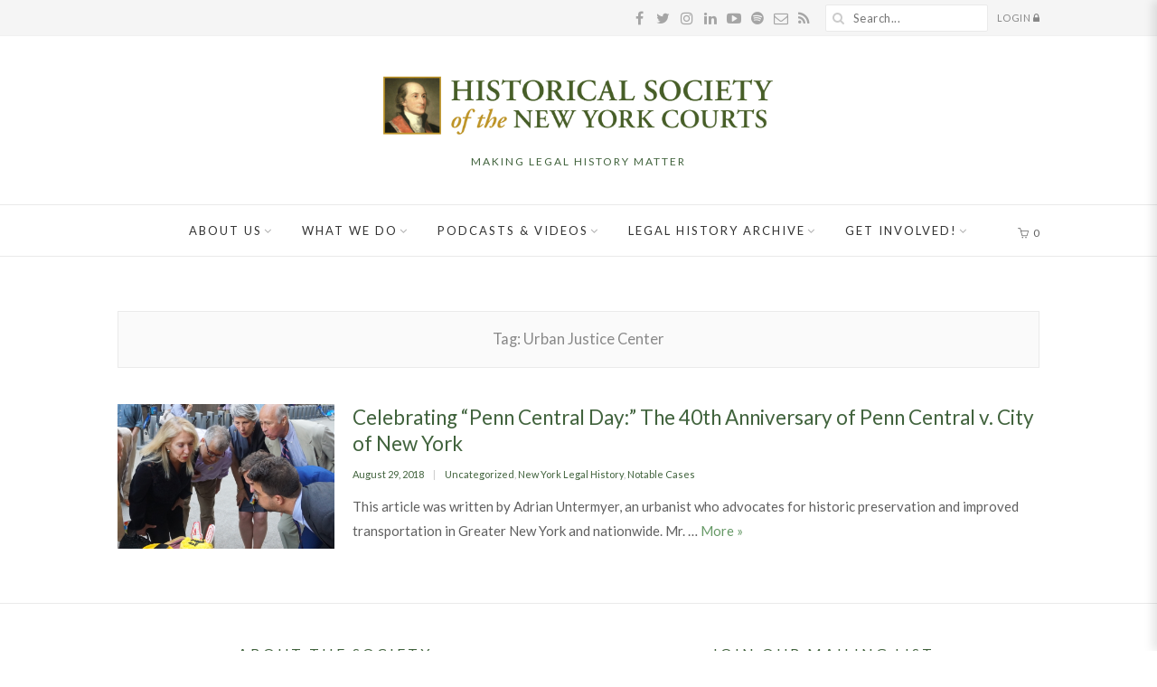

--- FILE ---
content_type: text/html; charset=UTF-8
request_url: https://history.nycourts.gov/tag/urban-justice-center/
body_size: 31882
content:
<!DOCTYPE html>
<html lang="en-US" class="no-js">
<head>
	<meta charset="UTF-8">
	<meta name="viewport" content="width=device-width,initial-scale=1">
	<link rel="profile" href="https://gmpg.org/xfn/11">
	<link rel="pingback" href="https://history.nycourts.gov/xmlrpc.php">
	<script>(function(html){html.className = html.className.replace(/\bno-js\b/,'js')})(document.documentElement);</script>
<meta name='robots' content='index, follow, max-image-preview:large, max-snippet:-1, max-video-preview:-1' />

	<!-- This site is optimized with the Yoast SEO plugin v26.8 - https://yoast.com/product/yoast-seo-wordpress/ -->
	<title>Urban Justice Center Archives - Historical Society of the New York Courts</title>
	<link rel="canonical" href="https://history.nycourts.gov/tag/urban-justice-center/" />
	<meta property="og:locale" content="en_US" />
	<meta property="og:type" content="article" />
	<meta property="og:title" content="Urban Justice Center Archives - Historical Society of the New York Courts" />
	<meta property="og:url" content="https://history.nycourts.gov/tag/urban-justice-center/" />
	<meta property="og:site_name" content="Historical Society of the New York Courts" />
	<meta name="twitter:card" content="summary_large_image" />
	<meta name="twitter:site" content="@NYLegal_History" />
	<script type="application/ld+json" class="yoast-schema-graph">{"@context":"https://schema.org","@graph":[{"@type":"CollectionPage","@id":"https://history.nycourts.gov/tag/urban-justice-center/","url":"https://history.nycourts.gov/tag/urban-justice-center/","name":"Urban Justice Center Archives - Historical Society of the New York Courts","isPartOf":{"@id":"https://history.nycourts.gov/#website"},"primaryImageOfPage":{"@id":"https://history.nycourts.gov/tag/urban-justice-center/#primaryimage"},"image":{"@id":"https://history.nycourts.gov/tag/urban-justice-center/#primaryimage"},"thumbnailUrl":"https://history.nycourts.gov/wp-content/uploads/2018/08/107-bundy.jpeg","breadcrumb":{"@id":"https://history.nycourts.gov/tag/urban-justice-center/#breadcrumb"},"inLanguage":"en-US"},{"@type":"ImageObject","inLanguage":"en-US","@id":"https://history.nycourts.gov/tag/urban-justice-center/#primaryimage","url":"https://history.nycourts.gov/wp-content/uploads/2018/08/107-bundy.jpeg","contentUrl":"https://history.nycourts.gov/wp-content/uploads/2018/08/107-bundy.jpeg","width":1616,"height":1080,"caption":"40th Anniv. of Penn Central v. City of NY"},{"@type":"BreadcrumbList","@id":"https://history.nycourts.gov/tag/urban-justice-center/#breadcrumb","itemListElement":[{"@type":"ListItem","position":1,"name":"Home","item":"https://history.nycourts.gov/"},{"@type":"ListItem","position":2,"name":"Urban Justice Center"}]},{"@type":"WebSite","@id":"https://history.nycourts.gov/#website","url":"https://history.nycourts.gov/","name":"Historical Society of the New York Courts","description":"MAKING LEGAL HISTORY MATTER","publisher":{"@id":"https://history.nycourts.gov/#organization"},"potentialAction":[{"@type":"SearchAction","target":{"@type":"EntryPoint","urlTemplate":"https://history.nycourts.gov/?s={search_term_string}"},"query-input":{"@type":"PropertyValueSpecification","valueRequired":true,"valueName":"search_term_string"}}],"inLanguage":"en-US"},{"@type":"Organization","@id":"https://history.nycourts.gov/#organization","name":"Historical Society of the New York Courts","url":"https://history.nycourts.gov/","logo":{"@type":"ImageObject","inLanguage":"en-US","@id":"https://history.nycourts.gov/#/schema/logo/image/","url":"https://history.nycourts.gov/wp-content/uploads/2018/10/logo-historical-society-new-york-courts_880px.png","contentUrl":"https://history.nycourts.gov/wp-content/uploads/2018/10/logo-historical-society-new-york-courts_880px.png","width":880,"height":131,"caption":"Historical Society of the New York Courts"},"image":{"@id":"https://history.nycourts.gov/#/schema/logo/image/"},"sameAs":["https://www.facebook.com/NYLegalHistory","https://x.com/NYLegal_History"]}]}</script>
	<!-- / Yoast SEO plugin. -->


<link rel='dns-prefetch' href='//www.formstack.com' />
<link rel='dns-prefetch' href='//ajax.googleapis.com' />
<link rel='dns-prefetch' href='//fonts.googleapis.com' />
<link rel="alternate" type="application/rss+xml" title="Historical Society of the New York Courts &raquo; Feed" href="https://history.nycourts.gov/feed/" />
<link rel="alternate" type="application/rss+xml" title="Historical Society of the New York Courts &raquo; Comments Feed" href="https://history.nycourts.gov/comments/feed/" />
<link rel="alternate" type="text/calendar" title="Historical Society of the New York Courts &raquo; iCal Feed" href="https://history.nycourts.gov/events/?ical=1" />
<link rel="alternate" type="application/rss+xml" title="Historical Society of the New York Courts &raquo; Urban Justice Center Tag Feed" href="https://history.nycourts.gov/tag/urban-justice-center/feed/" />
		<!-- This site uses the Google Analytics by MonsterInsights plugin v9.11.1 - Using Analytics tracking - https://www.monsterinsights.com/ -->
							<script src="//www.googletagmanager.com/gtag/js?id=G-GQDRG4JJ00"  data-cfasync="false" data-wpfc-render="false" type="text/javascript" async></script>
			<script data-cfasync="false" data-wpfc-render="false" type="text/javascript">
				var mi_version = '9.11.1';
				var mi_track_user = true;
				var mi_no_track_reason = '';
								var MonsterInsightsDefaultLocations = {"page_location":"https:\/\/history.nycourts.gov\/tag\/urban-justice-center\/"};
								if ( typeof MonsterInsightsPrivacyGuardFilter === 'function' ) {
					var MonsterInsightsLocations = (typeof MonsterInsightsExcludeQuery === 'object') ? MonsterInsightsPrivacyGuardFilter( MonsterInsightsExcludeQuery ) : MonsterInsightsPrivacyGuardFilter( MonsterInsightsDefaultLocations );
				} else {
					var MonsterInsightsLocations = (typeof MonsterInsightsExcludeQuery === 'object') ? MonsterInsightsExcludeQuery : MonsterInsightsDefaultLocations;
				}

								var disableStrs = [
										'ga-disable-G-GQDRG4JJ00',
									];

				/* Function to detect opted out users */
				function __gtagTrackerIsOptedOut() {
					for (var index = 0; index < disableStrs.length; index++) {
						if (document.cookie.indexOf(disableStrs[index] + '=true') > -1) {
							return true;
						}
					}

					return false;
				}

				/* Disable tracking if the opt-out cookie exists. */
				if (__gtagTrackerIsOptedOut()) {
					for (var index = 0; index < disableStrs.length; index++) {
						window[disableStrs[index]] = true;
					}
				}

				/* Opt-out function */
				function __gtagTrackerOptout() {
					for (var index = 0; index < disableStrs.length; index++) {
						document.cookie = disableStrs[index] + '=true; expires=Thu, 31 Dec 2099 23:59:59 UTC; path=/';
						window[disableStrs[index]] = true;
					}
				}

				if ('undefined' === typeof gaOptout) {
					function gaOptout() {
						__gtagTrackerOptout();
					}
				}
								window.dataLayer = window.dataLayer || [];

				window.MonsterInsightsDualTracker = {
					helpers: {},
					trackers: {},
				};
				if (mi_track_user) {
					function __gtagDataLayer() {
						dataLayer.push(arguments);
					}

					function __gtagTracker(type, name, parameters) {
						if (!parameters) {
							parameters = {};
						}

						if (parameters.send_to) {
							__gtagDataLayer.apply(null, arguments);
							return;
						}

						if (type === 'event') {
														parameters.send_to = monsterinsights_frontend.v4_id;
							var hookName = name;
							if (typeof parameters['event_category'] !== 'undefined') {
								hookName = parameters['event_category'] + ':' + name;
							}

							if (typeof MonsterInsightsDualTracker.trackers[hookName] !== 'undefined') {
								MonsterInsightsDualTracker.trackers[hookName](parameters);
							} else {
								__gtagDataLayer('event', name, parameters);
							}
							
						} else {
							__gtagDataLayer.apply(null, arguments);
						}
					}

					__gtagTracker('js', new Date());
					__gtagTracker('set', {
						'developer_id.dZGIzZG': true,
											});
					if ( MonsterInsightsLocations.page_location ) {
						__gtagTracker('set', MonsterInsightsLocations);
					}
										__gtagTracker('config', 'G-GQDRG4JJ00', {"forceSSL":"true"} );
										window.gtag = __gtagTracker;										(function () {
						/* https://developers.google.com/analytics/devguides/collection/analyticsjs/ */
						/* ga and __gaTracker compatibility shim. */
						var noopfn = function () {
							return null;
						};
						var newtracker = function () {
							return new Tracker();
						};
						var Tracker = function () {
							return null;
						};
						var p = Tracker.prototype;
						p.get = noopfn;
						p.set = noopfn;
						p.send = function () {
							var args = Array.prototype.slice.call(arguments);
							args.unshift('send');
							__gaTracker.apply(null, args);
						};
						var __gaTracker = function () {
							var len = arguments.length;
							if (len === 0) {
								return;
							}
							var f = arguments[len - 1];
							if (typeof f !== 'object' || f === null || typeof f.hitCallback !== 'function') {
								if ('send' === arguments[0]) {
									var hitConverted, hitObject = false, action;
									if ('event' === arguments[1]) {
										if ('undefined' !== typeof arguments[3]) {
											hitObject = {
												'eventAction': arguments[3],
												'eventCategory': arguments[2],
												'eventLabel': arguments[4],
												'value': arguments[5] ? arguments[5] : 1,
											}
										}
									}
									if ('pageview' === arguments[1]) {
										if ('undefined' !== typeof arguments[2]) {
											hitObject = {
												'eventAction': 'page_view',
												'page_path': arguments[2],
											}
										}
									}
									if (typeof arguments[2] === 'object') {
										hitObject = arguments[2];
									}
									if (typeof arguments[5] === 'object') {
										Object.assign(hitObject, arguments[5]);
									}
									if ('undefined' !== typeof arguments[1].hitType) {
										hitObject = arguments[1];
										if ('pageview' === hitObject.hitType) {
											hitObject.eventAction = 'page_view';
										}
									}
									if (hitObject) {
										action = 'timing' === arguments[1].hitType ? 'timing_complete' : hitObject.eventAction;
										hitConverted = mapArgs(hitObject);
										__gtagTracker('event', action, hitConverted);
									}
								}
								return;
							}

							function mapArgs(args) {
								var arg, hit = {};
								var gaMap = {
									'eventCategory': 'event_category',
									'eventAction': 'event_action',
									'eventLabel': 'event_label',
									'eventValue': 'event_value',
									'nonInteraction': 'non_interaction',
									'timingCategory': 'event_category',
									'timingVar': 'name',
									'timingValue': 'value',
									'timingLabel': 'event_label',
									'page': 'page_path',
									'location': 'page_location',
									'title': 'page_title',
									'referrer' : 'page_referrer',
								};
								for (arg in args) {
																		if (!(!args.hasOwnProperty(arg) || !gaMap.hasOwnProperty(arg))) {
										hit[gaMap[arg]] = args[arg];
									} else {
										hit[arg] = args[arg];
									}
								}
								return hit;
							}

							try {
								f.hitCallback();
							} catch (ex) {
							}
						};
						__gaTracker.create = newtracker;
						__gaTracker.getByName = newtracker;
						__gaTracker.getAll = function () {
							return [];
						};
						__gaTracker.remove = noopfn;
						__gaTracker.loaded = true;
						window['__gaTracker'] = __gaTracker;
					})();
									} else {
										console.log("");
					(function () {
						function __gtagTracker() {
							return null;
						}

						window['__gtagTracker'] = __gtagTracker;
						window['gtag'] = __gtagTracker;
					})();
									}
			</script>
							<!-- / Google Analytics by MonsterInsights -->
		<style id='wp-img-auto-sizes-contain-inline-css' type='text/css'>
img:is([sizes=auto i],[sizes^="auto," i]){contain-intrinsic-size:3000px 1500px}
/*# sourceURL=wp-img-auto-sizes-contain-inline-css */
</style>
<link rel='stylesheet' id='pt-cv-public-style-css' href='https://history.nycourts.gov/wp-content/plugins/content-views-query-and-display-post-page/public/assets/css/cv.css?ver=4.2.1' type='text/css' media='all' />
<link rel='stylesheet' id='pt-cv-public-pro-style-css' href='https://history.nycourts.gov/wp-content/plugins/pt-content-views-pro/public/assets/css/cvpro.min.css?ver=7.2.2' type='text/css' media='all' />
<link rel='stylesheet' id='sbi_styles-css' href='https://history.nycourts.gov/wp-content/plugins/instagram-feed/css/sbi-styles.min.css?ver=6.10.0' type='text/css' media='all' />
<style id='wp-emoji-styles-inline-css' type='text/css'>

	img.wp-smiley, img.emoji {
		display: inline !important;
		border: none !important;
		box-shadow: none !important;
		height: 1em !important;
		width: 1em !important;
		margin: 0 0.07em !important;
		vertical-align: -0.1em !important;
		background: none !important;
		padding: 0 !important;
	}
/*# sourceURL=wp-emoji-styles-inline-css */
</style>
<link rel='stylesheet' id='wp-block-library-css' href='https://history.nycourts.gov/wp-includes/css/dist/block-library/style.min.css?ver=6.9' type='text/css' media='all' />
<style id='classic-theme-styles-inline-css' type='text/css'>
/*! This file is auto-generated */
.wp-block-button__link{color:#fff;background-color:#32373c;border-radius:9999px;box-shadow:none;text-decoration:none;padding:calc(.667em + 2px) calc(1.333em + 2px);font-size:1.125em}.wp-block-file__button{background:#32373c;color:#fff;text-decoration:none}
/*# sourceURL=/wp-includes/css/classic-themes.min.css */
</style>
<style id='fpf-template-selector-style-inline-css' type='text/css'>
.wp-block-fpf-template-selector{max-width:100%!important;width:100%}.wp-block-fpf-template-selector .form-row .input-text,.wp-block-fpf-template-selector .form-row select{background-color:#fff;border:1px solid rgba(32,7,7,.8);border-radius:4px;box-sizing:border-box;color:#000;display:block;font-family:inherit;font-size:.875rem;font-weight:400;height:auto;letter-spacing:normal;line-height:normal;margin:0;padding:.9rem 1.1rem;width:100%}.wp-block-fpf-template-selector .form-row label{display:block;line-height:2;margin-bottom:.7em}.wp-block-fpf-template-selector .form-row select{-webkit-appearance:none;-moz-appearance:none;appearance:none;background-image:url([data-uri]);background-position:calc(100% - 1.1rem) 50%;background-repeat:no-repeat;background-size:16px;cursor:pointer;padding-right:3em}

/*# sourceURL=https://history.nycourts.gov/wp-content/plugins/flexible-product-fields/build/fpf-template-selector/style-index.css */
</style>
<link rel='stylesheet' id='wc-memberships-blocks-css' href='https://history.nycourts.gov/wp-content/plugins/woocommerce-memberships/assets/css/blocks/wc-memberships-blocks.min.css?ver=1.27.5' type='text/css' media='all' />
<style id='global-styles-inline-css' type='text/css'>
:root{--wp--preset--aspect-ratio--square: 1;--wp--preset--aspect-ratio--4-3: 4/3;--wp--preset--aspect-ratio--3-4: 3/4;--wp--preset--aspect-ratio--3-2: 3/2;--wp--preset--aspect-ratio--2-3: 2/3;--wp--preset--aspect-ratio--16-9: 16/9;--wp--preset--aspect-ratio--9-16: 9/16;--wp--preset--color--black: #000000;--wp--preset--color--cyan-bluish-gray: #abb8c3;--wp--preset--color--white: #ffffff;--wp--preset--color--pale-pink: #f78da7;--wp--preset--color--vivid-red: #cf2e2e;--wp--preset--color--luminous-vivid-orange: #ff6900;--wp--preset--color--luminous-vivid-amber: #fcb900;--wp--preset--color--light-green-cyan: #7bdcb5;--wp--preset--color--vivid-green-cyan: #00d084;--wp--preset--color--pale-cyan-blue: #8ed1fc;--wp--preset--color--vivid-cyan-blue: #0693e3;--wp--preset--color--vivid-purple: #9b51e0;--wp--preset--gradient--vivid-cyan-blue-to-vivid-purple: linear-gradient(135deg,rgb(6,147,227) 0%,rgb(155,81,224) 100%);--wp--preset--gradient--light-green-cyan-to-vivid-green-cyan: linear-gradient(135deg,rgb(122,220,180) 0%,rgb(0,208,130) 100%);--wp--preset--gradient--luminous-vivid-amber-to-luminous-vivid-orange: linear-gradient(135deg,rgb(252,185,0) 0%,rgb(255,105,0) 100%);--wp--preset--gradient--luminous-vivid-orange-to-vivid-red: linear-gradient(135deg,rgb(255,105,0) 0%,rgb(207,46,46) 100%);--wp--preset--gradient--very-light-gray-to-cyan-bluish-gray: linear-gradient(135deg,rgb(238,238,238) 0%,rgb(169,184,195) 100%);--wp--preset--gradient--cool-to-warm-spectrum: linear-gradient(135deg,rgb(74,234,220) 0%,rgb(151,120,209) 20%,rgb(207,42,186) 40%,rgb(238,44,130) 60%,rgb(251,105,98) 80%,rgb(254,248,76) 100%);--wp--preset--gradient--blush-light-purple: linear-gradient(135deg,rgb(255,206,236) 0%,rgb(152,150,240) 100%);--wp--preset--gradient--blush-bordeaux: linear-gradient(135deg,rgb(254,205,165) 0%,rgb(254,45,45) 50%,rgb(107,0,62) 100%);--wp--preset--gradient--luminous-dusk: linear-gradient(135deg,rgb(255,203,112) 0%,rgb(199,81,192) 50%,rgb(65,88,208) 100%);--wp--preset--gradient--pale-ocean: linear-gradient(135deg,rgb(255,245,203) 0%,rgb(182,227,212) 50%,rgb(51,167,181) 100%);--wp--preset--gradient--electric-grass: linear-gradient(135deg,rgb(202,248,128) 0%,rgb(113,206,126) 100%);--wp--preset--gradient--midnight: linear-gradient(135deg,rgb(2,3,129) 0%,rgb(40,116,252) 100%);--wp--preset--font-size--small: 13px;--wp--preset--font-size--medium: 20px;--wp--preset--font-size--large: 36px;--wp--preset--font-size--x-large: 42px;--wp--preset--spacing--20: 0.44rem;--wp--preset--spacing--30: 0.67rem;--wp--preset--spacing--40: 1rem;--wp--preset--spacing--50: 1.5rem;--wp--preset--spacing--60: 2.25rem;--wp--preset--spacing--70: 3.38rem;--wp--preset--spacing--80: 5.06rem;--wp--preset--shadow--natural: 6px 6px 9px rgba(0, 0, 0, 0.2);--wp--preset--shadow--deep: 12px 12px 50px rgba(0, 0, 0, 0.4);--wp--preset--shadow--sharp: 6px 6px 0px rgba(0, 0, 0, 0.2);--wp--preset--shadow--outlined: 6px 6px 0px -3px rgb(255, 255, 255), 6px 6px rgb(0, 0, 0);--wp--preset--shadow--crisp: 6px 6px 0px rgb(0, 0, 0);}:where(.is-layout-flex){gap: 0.5em;}:where(.is-layout-grid){gap: 0.5em;}body .is-layout-flex{display: flex;}.is-layout-flex{flex-wrap: wrap;align-items: center;}.is-layout-flex > :is(*, div){margin: 0;}body .is-layout-grid{display: grid;}.is-layout-grid > :is(*, div){margin: 0;}:where(.wp-block-columns.is-layout-flex){gap: 2em;}:where(.wp-block-columns.is-layout-grid){gap: 2em;}:where(.wp-block-post-template.is-layout-flex){gap: 1.25em;}:where(.wp-block-post-template.is-layout-grid){gap: 1.25em;}.has-black-color{color: var(--wp--preset--color--black) !important;}.has-cyan-bluish-gray-color{color: var(--wp--preset--color--cyan-bluish-gray) !important;}.has-white-color{color: var(--wp--preset--color--white) !important;}.has-pale-pink-color{color: var(--wp--preset--color--pale-pink) !important;}.has-vivid-red-color{color: var(--wp--preset--color--vivid-red) !important;}.has-luminous-vivid-orange-color{color: var(--wp--preset--color--luminous-vivid-orange) !important;}.has-luminous-vivid-amber-color{color: var(--wp--preset--color--luminous-vivid-amber) !important;}.has-light-green-cyan-color{color: var(--wp--preset--color--light-green-cyan) !important;}.has-vivid-green-cyan-color{color: var(--wp--preset--color--vivid-green-cyan) !important;}.has-pale-cyan-blue-color{color: var(--wp--preset--color--pale-cyan-blue) !important;}.has-vivid-cyan-blue-color{color: var(--wp--preset--color--vivid-cyan-blue) !important;}.has-vivid-purple-color{color: var(--wp--preset--color--vivid-purple) !important;}.has-black-background-color{background-color: var(--wp--preset--color--black) !important;}.has-cyan-bluish-gray-background-color{background-color: var(--wp--preset--color--cyan-bluish-gray) !important;}.has-white-background-color{background-color: var(--wp--preset--color--white) !important;}.has-pale-pink-background-color{background-color: var(--wp--preset--color--pale-pink) !important;}.has-vivid-red-background-color{background-color: var(--wp--preset--color--vivid-red) !important;}.has-luminous-vivid-orange-background-color{background-color: var(--wp--preset--color--luminous-vivid-orange) !important;}.has-luminous-vivid-amber-background-color{background-color: var(--wp--preset--color--luminous-vivid-amber) !important;}.has-light-green-cyan-background-color{background-color: var(--wp--preset--color--light-green-cyan) !important;}.has-vivid-green-cyan-background-color{background-color: var(--wp--preset--color--vivid-green-cyan) !important;}.has-pale-cyan-blue-background-color{background-color: var(--wp--preset--color--pale-cyan-blue) !important;}.has-vivid-cyan-blue-background-color{background-color: var(--wp--preset--color--vivid-cyan-blue) !important;}.has-vivid-purple-background-color{background-color: var(--wp--preset--color--vivid-purple) !important;}.has-black-border-color{border-color: var(--wp--preset--color--black) !important;}.has-cyan-bluish-gray-border-color{border-color: var(--wp--preset--color--cyan-bluish-gray) !important;}.has-white-border-color{border-color: var(--wp--preset--color--white) !important;}.has-pale-pink-border-color{border-color: var(--wp--preset--color--pale-pink) !important;}.has-vivid-red-border-color{border-color: var(--wp--preset--color--vivid-red) !important;}.has-luminous-vivid-orange-border-color{border-color: var(--wp--preset--color--luminous-vivid-orange) !important;}.has-luminous-vivid-amber-border-color{border-color: var(--wp--preset--color--luminous-vivid-amber) !important;}.has-light-green-cyan-border-color{border-color: var(--wp--preset--color--light-green-cyan) !important;}.has-vivid-green-cyan-border-color{border-color: var(--wp--preset--color--vivid-green-cyan) !important;}.has-pale-cyan-blue-border-color{border-color: var(--wp--preset--color--pale-cyan-blue) !important;}.has-vivid-cyan-blue-border-color{border-color: var(--wp--preset--color--vivid-cyan-blue) !important;}.has-vivid-purple-border-color{border-color: var(--wp--preset--color--vivid-purple) !important;}.has-vivid-cyan-blue-to-vivid-purple-gradient-background{background: var(--wp--preset--gradient--vivid-cyan-blue-to-vivid-purple) !important;}.has-light-green-cyan-to-vivid-green-cyan-gradient-background{background: var(--wp--preset--gradient--light-green-cyan-to-vivid-green-cyan) !important;}.has-luminous-vivid-amber-to-luminous-vivid-orange-gradient-background{background: var(--wp--preset--gradient--luminous-vivid-amber-to-luminous-vivid-orange) !important;}.has-luminous-vivid-orange-to-vivid-red-gradient-background{background: var(--wp--preset--gradient--luminous-vivid-orange-to-vivid-red) !important;}.has-very-light-gray-to-cyan-bluish-gray-gradient-background{background: var(--wp--preset--gradient--very-light-gray-to-cyan-bluish-gray) !important;}.has-cool-to-warm-spectrum-gradient-background{background: var(--wp--preset--gradient--cool-to-warm-spectrum) !important;}.has-blush-light-purple-gradient-background{background: var(--wp--preset--gradient--blush-light-purple) !important;}.has-blush-bordeaux-gradient-background{background: var(--wp--preset--gradient--blush-bordeaux) !important;}.has-luminous-dusk-gradient-background{background: var(--wp--preset--gradient--luminous-dusk) !important;}.has-pale-ocean-gradient-background{background: var(--wp--preset--gradient--pale-ocean) !important;}.has-electric-grass-gradient-background{background: var(--wp--preset--gradient--electric-grass) !important;}.has-midnight-gradient-background{background: var(--wp--preset--gradient--midnight) !important;}.has-small-font-size{font-size: var(--wp--preset--font-size--small) !important;}.has-medium-font-size{font-size: var(--wp--preset--font-size--medium) !important;}.has-large-font-size{font-size: var(--wp--preset--font-size--large) !important;}.has-x-large-font-size{font-size: var(--wp--preset--font-size--x-large) !important;}
:where(.wp-block-post-template.is-layout-flex){gap: 1.25em;}:where(.wp-block-post-template.is-layout-grid){gap: 1.25em;}
:where(.wp-block-term-template.is-layout-flex){gap: 1.25em;}:where(.wp-block-term-template.is-layout-grid){gap: 1.25em;}
:where(.wp-block-columns.is-layout-flex){gap: 2em;}:where(.wp-block-columns.is-layout-grid){gap: 2em;}
:root :where(.wp-block-pullquote){font-size: 1.5em;line-height: 1.6;}
/*# sourceURL=global-styles-inline-css */
</style>
<link rel='stylesheet' id='contact-form-7-css' href='https://history.nycourts.gov/wp-content/plugins/contact-form-7/includes/css/styles.css?ver=6.1.4' type='text/css' media='all' />
<link rel='stylesheet' id='formstack-css-css' href='//www.formstack.com/forms/css/2/wordpress-post.css?ver=6.9' type='text/css' media='all' />
<link rel='stylesheet' id='jquery-ui-standard-css-css' href='//ajax.googleapis.com/ajax/libs/jqueryui/1.11.2/themes/smoothness/jquery-ui.css?ver=6.9' type='text/css' media='all' />
<link rel='stylesheet' id='wi-portfolio-css' href='https://history.nycourts.gov/wp-content/plugins/simple-elegant-portfolio/assets/portfolio.css?ver=6.9' type='text/css' media='all' />
<link rel='stylesheet' id='twenty20-css' href='https://history.nycourts.gov/wp-content/plugins/twenty20/assets/css/twenty20.css?ver=2.0.4' type='text/css' media='all' />
<link rel='stylesheet' id='woo-donations-front-style-css' href='https://history.nycourts.gov/wp-content/plugins/woo-donations/assets/css/wdgk-front-style.css?ver=4.4.3' type='text/css' media='all' />
<link rel='stylesheet' id='woocommerce-layout-css' href='https://history.nycourts.gov/wp-content/plugins/woocommerce/assets/css/woocommerce-layout.css?ver=10.4.3' type='text/css' media='all' />
<link rel='stylesheet' id='woocommerce-smallscreen-css' href='https://history.nycourts.gov/wp-content/plugins/woocommerce/assets/css/woocommerce-smallscreen.css?ver=10.4.3' type='text/css' media='only screen and (max-width: 768px)' />
<link rel='stylesheet' id='woocommerce-general-css' href='https://history.nycourts.gov/wp-content/plugins/woocommerce/assets/css/woocommerce.css?ver=10.4.3' type='text/css' media='all' />
<style id='woocommerce-inline-inline-css' type='text/css'>
.woocommerce form .form-row .required { visibility: visible; }
/*# sourceURL=woocommerce-inline-inline-css */
</style>
<link rel='stylesheet' id='tribe-events-v2-single-skeleton-css' href='https://history.nycourts.gov/wp-content/plugins/the-events-calendar/build/css/tribe-events-single-skeleton.css?ver=6.15.14' type='text/css' media='all' />
<link rel='stylesheet' id='tribe-events-v2-single-skeleton-full-css' href='https://history.nycourts.gov/wp-content/plugins/the-events-calendar/build/css/tribe-events-single-full.css?ver=6.15.14' type='text/css' media='all' />
<link rel='stylesheet' id='tec-events-elementor-widgets-base-styles-css' href='https://history.nycourts.gov/wp-content/plugins/the-events-calendar/build/css/integrations/plugins/elementor/widgets/widget-base.css?ver=6.15.14' type='text/css' media='all' />
<link rel='stylesheet' id='wc-memberships-frontend-css' href='https://history.nycourts.gov/wp-content/plugins/woocommerce-memberships/assets/css/frontend/wc-memberships-frontend.min.css?ver=1.27.5' type='text/css' media='all' />
<link rel='stylesheet' id='withemes-fonts-css' href='https://fonts.googleapis.com/css?family=Lato%3A100%2C100italic%2C300%2C300italic%2Cregular%2Citalic%2C700%2C700italic%2C900%2C900italic&#038;subset=latin%2Clatin-ext&#038;ver=6.9' type='text/css' media='all' />
<link rel='stylesheet' id='wi-style-css' href='https://history.nycourts.gov/wp-content/themes/simple-elegant/style.css?ver=6.9' type='text/css' media='all' />
<link rel='stylesheet' id='wi-concept-css' href='https://history.nycourts.gov/wp-content/themes/simple-elegant/css/concepts/photography.css?ver=6.9' type='text/css' media='all' />
<link rel='stylesheet' id='js_composer_front-css' href='https://history.nycourts.gov/wp-content/plugins/js_composer/assets/css/js_composer.min.css?ver=8.7.2' type='text/css' media='all' />
<link rel='stylesheet' id='wi-shortcodes-css' href='https://history.nycourts.gov/wp-content/plugins/simple-elegant-addons/css/shortcodes.css?ver=2.5.1' type='text/css' media='all' />
<style id='wi-shortcodes-inline-css' type='text/css'>
a, blockquote cite, blockquote em, #wi-mainnav .menu > ul > li > a:hover, #wi-mainnav .menu > ul ul li > a:hover, #sidenav li.current-menu-item > a, #sidenav li.current-menu-ancestor > a, .entry-meta a:hover, .entry-title a:hover, .grid-title a:hover, .list-title a:hover, .widget_archive ul li a:hover, .widget_categories ul li a:hover, .widget_nav_menu ul li a:hover, .widget_meta ul li a:hover, .widget_pages ul li a:hover, .widget_recent_entries ul li a:hover, .widget_recent_comments ul li a:hover, .widget_product_categories ul li a:hover, .woocommerce .star-rating span:before, .woocommerce .woocommerce-breadcrumb a:hover, .header-cart a:hover, .woocommerce .star-rating span:before, .product_meta a:hover, .woocommerce-MyAccount-navigation a:hover, .lost_password a:hover, .register-link a:hover, .wi-testimonial .rating span, .portfolio-catlist ul li a:hover, .portfolio-catlist ul li.current-cat a {color:#41633d}button, input[type="button"], input[type="reset"], input[type="submit"], #scrollup:hover, #footer-bottom .social-list ul li a:hover, .more-link, #respond input[type="submit"]:hover, .tagcloud a:hover, .wpcf7 input[type="submit"], .woocommerce .widget_price_filter .ui-slider .ui-slider-range, .woocommerce .widget_price_filter .ui-slider .ui-slider-handle, .woocommerce span.onsale, .woocommerce ul.products li.product .onsale, .yith-wcwl-add-button.hide a, .yith-wcwl-add-button.hide a:hover, .yith-wcwl-add-button > a:hover, .woocommerce #respond input#submit.alt, .woocommerce a.button.alt, .woocommerce button.button.alt, .woocommerce input.button.alt, .woocommerce #respond input#submit.alt:hover, .woocommerce a.button.alt:hover, .woocommerce button.button.alt:hover, .woocommerce input.button.alt:hover, .woocommerce .product-thumbnail a.add_to_cart_button:hover, .woocommerce .product-thumbnail a.product_type_external:hover, .woocommerce .product-thumbnail a.product_type_simple:hover, .woocommerce .product-thumbnail a.product_type_grouped:hover, .woocommerce div.product div.images .woocommerce-product-gallery__trigger:hover, a.wi-btn, button.wi-btn, .wi-btn.btn-alt:hover, .wi-btn.btn-fill:hover, .pricing-column.column-featured .pricing-title, .vc_progress_bar .vc_single_bar .vc_bar, .wi-iconbox:hover .icon-inner, .member-image .member-social ul li a:hover i, .vc_btn3.vc_btn3-color-grey.vc_btn3-style-modern:focus, .vc_btn3.vc_btn3-color-grey.vc_btn3-style-modern:hover, .vc_btn3.vc_btn3-color-peacoc.vc_btn3-style-modern, .vc_tta.vc_general .vc_tta-tab.vc_active > a, .testimonial-slider .flex-control-paging li a.flex-active, .testimonial-slider .flex-direction-nav a:hover, .rollover-overlay, body .gform_wrapper .gf_progressbar_percentage  {background-color:#41633d}blockquote, #scrollup:hover, #footer-bottom .social-list ul li a:hover, .yith-wcwl-add-button.hide a, .yith-wcwl-add-button.hide a:hover, .yith-wcwl-add-button > a:hover, .woocommerce div.product div.images .woocommerce-product-gallery__trigger:hover, .pricing-column.column-featured, .vc_btn3.vc_btn3-color-grey.vc_btn3-style-modern:focus, .vc_btn3.vc_btn3-color-grey.vc_btn3-style-modern:hover, .vc_btn3.vc_btn3-color-peacoc.vc_btn3-style-modern, .testimonial-slider .flex-direction-nav a:hover, .entry-title:after, .page-title:after {border-color:#41633d}button:hover, input[type="submit"]:hover, a.wi-btn:hover, button.wi-btn:hover {background-color:#1e511f;}body, input, textarea, select {font-family:"Lato", sans-serif}.mfp-title, h1, h2, h3, h4, h5, h6, blockquote, th, .wp-caption-text, button, input[type="button"], input[type="reset"], input[type="submit"], .slicknav_menu, #wi-copyright, .more-link, .navigation .post-title, article.comment-body .fn, .reply, .comment-notes, .logged-in-as, #respond p label, .widget_archive ul li, .widget_categories ul li, .widget_nav_menu ul li, .widget_meta ul li, .widget_pages ul li, .widget_recent_comments ul li, .widget_product_categories ul li, .widget_recent_entries ul li a, .tagcloud a, #wp-calendar caption, .null-instagram-feed .clear a, .follow-us, body .mc4wp-form label, body .mc4wp-alert, .wpcf7 input[type="submit"], #topbar-myaccount > a, .wi-nice-select a, a.added_to_cart, .quick-view a, .woocommerce span.onsale, .woocommerce ul.products li.product .onsale, .wishlist-empty, #yith-wcwl-popup-message, .woocommerce div.product p.price, .woocommerce div.product span.price, .woocommerce div.product .woocommerce-tabs ul.tabs li a, .woocommerce-MyAccount-navigation, .woocommerce-form label, form.register label, .lost_password, .register-link, .added-success, a.wi-btn, button.wi-btn, .vc_progress_bar .vc_single_bar .vc_label, .vc_general.vc_btn3, .vc_tta.vc_general .vc_tta-tab > a, .testimonial-content, .portfolio-catlist ul, .topbar-text {font-family:"Lato", sans-serif}#wi-mainnav, #topbarnav, #mobilenav, #mobile-topbarnav {font-family:"Lato", sans-serif}body.layout-boxed{background-repeat:no-repeat;background-size:cover}a{color:#669966}a:hover{color:#41633d}h1, h2, h3, h4, h5, h6{color:#41633d;font-style:normal}#wi-mainnav.mainnav-border-fullwidth, #wi-mainnav.mainnav-border-container .container{border-width:1px 0}#wi-mainnav .menu > ul > li:hover > a, .header-cart a:hover{color:#669966}#wi-mainnav .menu > ul ul > li > a:hover{color:#669966}body, input, textarea, button{font-size:15px}#wi-tagline{font-family:"Lato", sans-serif;font-style:normal}#wi-mainnav .menu > ul > li > a{font-style:normal}#wi-mainnav .menu > ul ul li > a{font-style:normal}#wi-copyright{font-family:"Lato", sans-serif;font-style:normal}.entry-title, .page-title{font-family:"Lato", sans-serif}.page-title{font-style:normal}a.wi-btn, button.wi-btn, button, input[type="button"], input[type="submit"]{font-family:"Lato", sans-serif;text-transform:uppercase;letter-spacing:1px}.wi-iconbox .icon-inner{border-radius:50%}.iconbox-title{font-size:16px;font-weight:600;font-style:normal;text-transform:uppercase;letter-spacing:0.5px}.wi-iconbox .iconbox-desc{font-size:14px}.testimonial-content{font-family:"Lato", sans-serif;font-size:1.3em;font-style:#888888}
/*# sourceURL=wi-shortcodes-inline-css */
</style>
<script type="text/javascript" src="https://history.nycourts.gov/wp-content/plugins/google-analytics-for-wordpress/assets/js/frontend-gtag.min.js?ver=9.11.1" id="monsterinsights-frontend-script-js" async="async" data-wp-strategy="async"></script>
<script data-cfasync="false" data-wpfc-render="false" type="text/javascript" id='monsterinsights-frontend-script-js-extra'>/* <![CDATA[ */
var monsterinsights_frontend = {"js_events_tracking":"true","download_extensions":"doc,pdf,ppt,zip,xls,docx,pptx,xlsx","inbound_paths":"[]","home_url":"https:\/\/history.nycourts.gov","hash_tracking":"false","v4_id":"G-GQDRG4JJ00"};/* ]]> */
</script>
<script type="text/javascript" src="https://history.nycourts.gov/wp-includes/js/jquery/jquery.min.js?ver=3.7.1" id="jquery-core-js"></script>
<script type="text/javascript" src="https://history.nycourts.gov/wp-includes/js/jquery/jquery-migrate.min.js?ver=3.4.1" id="jquery-migrate-js"></script>
<script type="text/javascript" id="jquery-js-after">
/* <![CDATA[ */

					function optimocha_getCookie(name) {
						var v = document.cookie.match("(^|;) ?" + name + "=([^;]*)(;|$)");
						return v ? v[2] : null;
					}

					function optimocha_check_wc_cart_script() {
					var cart_src = "https://history.nycourts.gov/wp-content/plugins/woocommerce/assets/js/frontend/cart-fragments.min.js";
					var script_id = "optimocha_loaded_wc_cart_fragments";

						if( document.getElementById(script_id) !== null ) {
							return false;
						}

						if( optimocha_getCookie("woocommerce_cart_hash") ) {
							var script = document.createElement("script");
							script.id = script_id;
							script.src = cart_src;
							script.async = true;
							document.head.appendChild(script);
						}
					}

					optimocha_check_wc_cart_script();
					document.addEventListener("click", function(){setTimeout(optimocha_check_wc_cart_script,1000);});
					
//# sourceURL=jquery-js-after
/* ]]> */
</script>
<script type="text/javascript" src="//history.nycourts.gov/wp-content/plugins/revslider/sr6/assets/js/rbtools.min.js?ver=6.7.25" async id="tp-tools-js"></script>
<script type="text/javascript" src="//history.nycourts.gov/wp-content/plugins/revslider/sr6/assets/js/rs6.min.js?ver=6.7.25" async id="revmin-js"></script>
<script type="text/javascript" src="https://history.nycourts.gov/wp-content/plugins/woocommerce/assets/js/jquery-blockui/jquery.blockUI.min.js?ver=2.7.0-wc.10.4.3" id="wc-jquery-blockui-js" defer="defer" data-wp-strategy="defer"></script>
<script type="text/javascript" src="https://history.nycourts.gov/wp-content/plugins/woocommerce/assets/js/js-cookie/js.cookie.min.js?ver=2.1.4-wc.10.4.3" id="wc-js-cookie-js" defer="defer" data-wp-strategy="defer"></script>
<script type="text/javascript" id="woocommerce-js-extra">
/* <![CDATA[ */
var woocommerce_params = {"ajax_url":"/wp-admin/admin-ajax.php","wc_ajax_url":"/?wc-ajax=%%endpoint%%","i18n_password_show":"Show password","i18n_password_hide":"Hide password"};
//# sourceURL=woocommerce-js-extra
/* ]]> */
</script>
<script type="text/javascript" src="https://history.nycourts.gov/wp-content/plugins/woocommerce/assets/js/frontend/woocommerce.min.js?ver=10.4.3" id="woocommerce-js" defer="defer" data-wp-strategy="defer"></script>
<script type="text/javascript" src="https://history.nycourts.gov/wp-content/themes/simple-elegant/js/html5.js?ver=3.7.0" id="wi-html5-js"></script>
<script type="text/javascript" src="https://history.nycourts.gov/wp-content/plugins/bold-timeline/bold-builder-light/bt-bb-light.js?ver=6.9" id="bt-bb-light-js"></script>
<script></script><link rel="https://api.w.org/" href="https://history.nycourts.gov/wp-json/" /><link rel="alternate" title="JSON" type="application/json" href="https://history.nycourts.gov/wp-json/wp/v2/tags/334" /><link rel="EditURI" type="application/rsd+xml" title="RSD" href="https://history.nycourts.gov/xmlrpc.php?rsd" />
			<script>
			
			// wait for ready event
			// jQuery( document ).ready(function() {
				
				// Select the node that will be observed for mutations
				const targetNode = document.documentElement;

				// Options for the observer (which mutations to observe)
				const config = { attributes: false, childList: true, subtree: false };
				
				var bold_timeline_item_button_done = false;
				var css_override_item_done = false;
				var css_override_group_done = false;
				var css_override_container_done = false;

				// Callback function to execute when mutations are observed
				const callback = function( mutationsList, observer ) {
					var i;
					//for ( i = 0; i < mutationsList.length; i++ ) {
						//if ( mutationsList[ i ].type === 'childList' ) {
							if ( typeof jQuery !== 'undefined' && jQuery( '.bold_timeline_item_button' ).length > 0 && ! bold_timeline_item_button_done ) {
								bold_timeline_item_button_done = true;
								jQuery( '.bold_timeline_item_button' ).each( function() {
									var css_override = jQuery( this ).data( 'css-override' );
									if ( css_override != '' ) {
										var id = jQuery( this ).attr( 'id' );
										css_override = css_override.replace( /(\.bold_timeline_item_button)([\.\{\s])/g, '.bold_timeline_item_button#' + id + '$2' );
										var head = document.getElementsByTagName( 'head' )[0];
										var style = document.createElement( 'style' );
										style.appendChild( document.createTextNode( css_override ) );
										head.appendChild( style );
									}
								});
							}
							if ( typeof jQuery !== 'undefined' && jQuery( '.bold_timeline_item' ).length > 0 && ! css_override_item_done ) {
								css_override_item_done = true;
								jQuery( '.bold_timeline_item' ).each( function() {
									var css_override = jQuery( this ).data( 'css-override' );
									if ( css_override != '' ) {
										var id = jQuery( this ).attr( 'id' );
										css_override = css_override.replace( /(\.bold_timeline_item)([\.\{\s])/g, '.bold_timeline_item#' + id + '$2' );
										var head = document.getElementsByTagName( 'head' )[0];
										var style = document.createElement( 'style' );
										style.appendChild( document.createTextNode( css_override ) );
										head.appendChild( style );
									}
								});
							}
							if ( typeof jQuery !== 'undefined' && jQuery( '.bold_timeline_group' ).length > 0 && ! css_override_group_done ) {
								css_override_group_done = true;
								jQuery( '.bold_timeline_group' ).each( function() {
									var css_override = jQuery( this ).data( 'css-override' );
									if ( css_override != '' ) {
										var id = jQuery( this ).attr( 'id' );
										css_override = css_override.replace( /(\.bold_timeline_group)([\.\{\s])/g, '.bold_timeline_group#' + id + '$2' );
										var head = document.getElementsByTagName( 'head' )[0];
										var style = document.createElement( 'style' );
										style.appendChild( document.createTextNode( css_override ) );
										head.appendChild( style );
									}
								});
							}
							if ( typeof jQuery !== 'undefined' && jQuery( '.bold_timeline_container' ).length > 0 && ! css_override_container_done ) {
								css_override_container_done = true;
								jQuery( '.bold_timeline_container' ).each( function() {
									var css_override = jQuery( this ).data( 'css-override' );
									if ( css_override != '' ) {
										var id = jQuery( this ).attr( 'id' );
										css_override = css_override.replace( /(\.bold_timeline_container)([\.\{\s])/g, '#' + id + '$2' );
										var head = document.getElementsByTagName( 'head' )[0];
										var style = document.createElement( 'style' );
										style.appendChild( document.createTextNode( css_override ) );
										head.appendChild( style );
									}
								});
							}
						//}
					//}
				};
			//}); // ready event

			// Create an observer instance linked to the callback function
			const observer = new MutationObserver( callback );

			// Start observing the target node for configured mutations
			observer.observe(targetNode, config);

			// Later, you can stop observing
			document.addEventListener( 'DOMContentLoaded', function() { observer.disconnect(); }, false );

			</script>
		<script type="text/javascript">
jQuery(document).ready(function($) {
 $( "#accordion" ).accordion({
 collapsible: true, 
 collapsed: false, 
 active: false, 
 heightStyle: "content"
 });



$('.pt-cv-content .add-to-cart-js').click(function(e){
    e.preventDefault(); 
    pid = $(this).parents('.panel').find('.product a.button').data('product_id');
    $.get('/wp/?post_type=product&add-to-cart=' + pid);
     setTimeout(function(){location.href="/shop/cart/"} , 2000);   
});

$('.woocommerce-order p a').attr('href','/shop/my-account');

$('.woocommerce-MyAccount-content p a').each(function(){
    var text = $(this).text().replace('shipping', 'mailing');
   $(this).text(text);
});

if(
$('.cart_item .product-name a:contains("Donation")').length>0){
  $('.wdgk_donation_content').show(); 
}

if(
$('.shop_table .product-name:contains("Donation")').length>0){
  $('.wdgk_donation_content').show(); 
}




});

</script>
<style type="text/css">
.ui-widget {
font-family: inherit;
font-size: inherit;
}
</style>
            <style>
                .wdgk_donation_content a.button.wdgk_add_donation { background-color: #41633d !important; } .wdgk_donation_content a.button.wdgk_add_donation { color: #FFFFFF !important; }            </style>
<meta name="tec-api-version" content="v1"><meta name="tec-api-origin" content="https://history.nycourts.gov"><link rel="alternate" href="https://history.nycourts.gov/wp-json/tribe/events/v1/events/?tags=urban-justice-center" />	<noscript><style>.woocommerce-product-gallery{ opacity: 1 !important; }</style></noscript>
	<meta name="generator" content="Elementor 3.34.2; features: additional_custom_breakpoints; settings: css_print_method-external, google_font-enabled, font_display-auto">
<style type="text/css">.recentcomments a{display:inline !important;padding:0 !important;margin:0 !important;}</style>			<style>
				.e-con.e-parent:nth-of-type(n+4):not(.e-lazyloaded):not(.e-no-lazyload),
				.e-con.e-parent:nth-of-type(n+4):not(.e-lazyloaded):not(.e-no-lazyload) * {
					background-image: none !important;
				}
				@media screen and (max-height: 1024px) {
					.e-con.e-parent:nth-of-type(n+3):not(.e-lazyloaded):not(.e-no-lazyload),
					.e-con.e-parent:nth-of-type(n+3):not(.e-lazyloaded):not(.e-no-lazyload) * {
						background-image: none !important;
					}
				}
				@media screen and (max-height: 640px) {
					.e-con.e-parent:nth-of-type(n+2):not(.e-lazyloaded):not(.e-no-lazyload),
					.e-con.e-parent:nth-of-type(n+2):not(.e-lazyloaded):not(.e-no-lazyload) * {
						background-image: none !important;
					}
				}
			</style>
			<meta name="generator" content="Powered by WPBakery Page Builder - drag and drop page builder for WordPress."/>
<meta name="generator" content="Powered by Slider Revolution 6.7.25 - responsive, Mobile-Friendly Slider Plugin for WordPress with comfortable drag and drop interface." />
<link rel="icon" href="https://history.nycourts.gov/wp-content/uploads/2021/03/cropped-Historical-Society-Logo-JJ-2-32x32.jpg" sizes="32x32" />
<link rel="icon" href="https://history.nycourts.gov/wp-content/uploads/2021/03/cropped-Historical-Society-Logo-JJ-2-192x192.jpg" sizes="192x192" />
<link rel="apple-touch-icon" href="https://history.nycourts.gov/wp-content/uploads/2021/03/cropped-Historical-Society-Logo-JJ-2-180x180.jpg" />
<meta name="msapplication-TileImage" content="https://history.nycourts.gov/wp-content/uploads/2021/03/cropped-Historical-Society-Logo-JJ-2-270x270.jpg" />
<script>function setREVStartSize(e){
			//window.requestAnimationFrame(function() {
				window.RSIW = window.RSIW===undefined ? window.innerWidth : window.RSIW;
				window.RSIH = window.RSIH===undefined ? window.innerHeight : window.RSIH;
				try {
					var pw = document.getElementById(e.c).parentNode.offsetWidth,
						newh;
					pw = pw===0 || isNaN(pw) || (e.l=="fullwidth" || e.layout=="fullwidth") ? window.RSIW : pw;
					e.tabw = e.tabw===undefined ? 0 : parseInt(e.tabw);
					e.thumbw = e.thumbw===undefined ? 0 : parseInt(e.thumbw);
					e.tabh = e.tabh===undefined ? 0 : parseInt(e.tabh);
					e.thumbh = e.thumbh===undefined ? 0 : parseInt(e.thumbh);
					e.tabhide = e.tabhide===undefined ? 0 : parseInt(e.tabhide);
					e.thumbhide = e.thumbhide===undefined ? 0 : parseInt(e.thumbhide);
					e.mh = e.mh===undefined || e.mh=="" || e.mh==="auto" ? 0 : parseInt(e.mh,0);
					if(e.layout==="fullscreen" || e.l==="fullscreen")
						newh = Math.max(e.mh,window.RSIH);
					else{
						e.gw = Array.isArray(e.gw) ? e.gw : [e.gw];
						for (var i in e.rl) if (e.gw[i]===undefined || e.gw[i]===0) e.gw[i] = e.gw[i-1];
						e.gh = e.el===undefined || e.el==="" || (Array.isArray(e.el) && e.el.length==0)? e.gh : e.el;
						e.gh = Array.isArray(e.gh) ? e.gh : [e.gh];
						for (var i in e.rl) if (e.gh[i]===undefined || e.gh[i]===0) e.gh[i] = e.gh[i-1];
											
						var nl = new Array(e.rl.length),
							ix = 0,
							sl;
						e.tabw = e.tabhide>=pw ? 0 : e.tabw;
						e.thumbw = e.thumbhide>=pw ? 0 : e.thumbw;
						e.tabh = e.tabhide>=pw ? 0 : e.tabh;
						e.thumbh = e.thumbhide>=pw ? 0 : e.thumbh;
						for (var i in e.rl) nl[i] = e.rl[i]<window.RSIW ? 0 : e.rl[i];
						sl = nl[0];
						for (var i in nl) if (sl>nl[i] && nl[i]>0) { sl = nl[i]; ix=i;}
						var m = pw>(e.gw[ix]+e.tabw+e.thumbw) ? 1 : (pw-(e.tabw+e.thumbw)) / (e.gw[ix]);
						newh =  (e.gh[ix] * m) + (e.tabh + e.thumbh);
					}
					var el = document.getElementById(e.c);
					if (el!==null && el) el.style.height = newh+"px";
					el = document.getElementById(e.c+"_wrapper");
					if (el!==null && el) {
						el.style.height = newh+"px";
						el.style.display = "block";
					}
				} catch(e){
					console.log("Failure at Presize of Slider:" + e)
				}
			//});
		  };</script>
		<style type="text/css" id="wp-custom-css">
			#wpadminbar * {
    font-size: 11px;
    line-height: 3;
}

td#today {
    background: #f7f7f7;
}

td.has-event {
    background: #ffffe0;
}

td#prev {
    background: none;
}

@media screen and (min-width: 769px) {
.biography-template-default #secondary {
    float: right;
    width: 32.2%;
    padding: 0 1.5rem;
    margin: 0 0 0 6%;
    background: #f7f7f7;
}

.biography-template-default .type-biography {
    float: right;
    width: 61.8%;
}
}

.related.products {
  display: none;
}

/*
Theme Name: Simple & Elegant Child
Description: Child theme for Simple & Elegant Theme
Author: Div Digital
Template: simple-elegant
*/
/* start write your custom CSS from here */

.button {
	background-color: #475e28;
	color: #fff;
	border-radius: 5px;
	padding: 1rem;
}

a.button {
	color: #fff !important;
}

.more-link {
	background-color: #41633d;
	color: #fff !important;
}

.entry-title a:hover,
.entry-meta a:hover {
	opacity: .9;
}

.entry-title::after,
.page-title::after {
	border: 3px solid #41633d;
}

.pt-cv-view .button {
	background-color: #475e28;
}

.page-id-5529 .ajax_add_to_cart {
	display: none !important;
}

.single-tribe_events .tribe-events-event-image {
	float: right;
	margin-bottom: 2em;
	margin-left: 2em;
	max-width: 400px;
}

.single-tribe_events .tribe-events-single-event-title {
	font-size: 2.5em;
	font-weight: 700;
}

.judicial-notice ul {
	margin-left: 0;
	padding-left: 0;
}

.single-biography #secondary ul,
.single-oral_history #secondary ul {
	font-size: 1.8rem;
	padding-left: 0;
	margin-left: 0;
}

.single-resource #secondary,
.single-oral_history #secondary {
	float: right;
	margin-left: 2em;
	margin-bottom: 2em;
	width: 32.2%;
}

.single-resource #secondary .resource-image {
	margin-bottom: 2em;
}

.single-resource #secondary hr {
	margin-top: 1em;
	margin-bottom: 1em;
}

.single-resource #secondary .caption {
	font-size: 1em;
	font-style: italic;
	line-height: normal;
	max-width: 250px;
}

.single-resource .entry-content {
	max-width: 61.8%;
}

.vc_btn3.vc_btn3-color-juicy-pink,
.vc_btn3.vc_btn3-color-juicy-pink.vc_btn3-style-flat {
	background-color: #475e28 !important;
}

.biographies-list ul {
	padding-left: 60px;
}

.biographies-list ul li {
	font-size: 10px;
}

.page-id-4893 strong {
	font-weight: 400 !important;
}

input[type="color"],
input[type="date"],
input[type="datetime"],
input[type="datetime-local"],
input[type="email"],
input[type="month"],
input[type="number"],
input[type="password"],
input[type="search"],
input[type="tel"],
input[type="text"],
input[type="time"],
input[type="url"],
input[type="week"],
input:not([type]),
textarea,
textarea {
	font-size: 14px;
	border: 1px solid #ddd;
	color: #555;
	border-radius: 2px;
	margin: 0 0 .75rem;
	padding: .75rem;
}

h1,
h2,
h3,
h4,
h5,
h6 {
	clear: none;
}

td#today {
	background: #f7f7f7;
}

td.has-event {
	background: #ffffe0;
}

td#prev {
	background: none;
}

.datepicker.dropdown-menu {
	z-index: 10000 !important;
}

.tl-items .tl-item-content {
	-webkit-box-shadow: 0 1px 6px 2px rgba(0, 0, 0, .005);
	-moz-box-shadow: 0 1px 6px 2px rgba(0, 0, 0, .005);
	box-shadow: 0 1px 6px 2px rgba(0, 0, 0, .005);
	border: 1px solid rgba(0, 0, 0, 0.1);
}

img.map-nycounties {
	filter: brightness(110%);
}

#post-3919 img {
	width: 20%;
	outline: none;
	border: none;
}

#wi-mainnav .menu>ul ul {
	border: 2px solid #eaeaea;
	box-shadow: 0 4px 12px 1px rgba(0, 0, 0, 0.01);
	width: 240px;
	padding: 14px;
}

.page-id-3449 #primary {
	float: none;
	width: 100%;
	text-align: center;
}

.section-feature {
	font-size: 1.5rem;
	font-weight: 700;
	margin: 0 0 1.5rem;
}

.caption-inner {
	margin: 0 0 3rem;
}

#pt-cv-view-d4663d44ci .add_to_cart_button,
#pt-cv-view-d4663d44ci .add_to_cart_button * {
	color: #fff !important;
	background-color: #41633d !important;
	line-height: 2rem;
	text-transform: uppercase;
	font-weight: 500 !important;
	padding: .75rem 1.5rem !important;
}

#pt-cv-view-d4663d44ci .pt-cv-readmore {
	color: #41633d !important;
	background: none !important;
	padding: 0;
}

.ui-accordion .ui-accordion-header {
	font-size: 1.5rem;
	font-weight: 500;
	font-family: inherit;
}

.ui-accordion.ui-widget,
.ui-accordion .ui-accordion-content {
	color: #606060;
	font-family: Lato, sans-serif;
	font-size: 13px;
	line-height: 1.84615385;
}

#rev_slider_1_1 .tp-bgimg.defaultimg {
	background-size: cover !important;
}

.page-id-5586 #primary {
	width: 100%;
	float: none;
	margin: 0 0 3rem;
	padding: 0;
}

.pt-cv-view.pt-cv-grid img.pt-cv-thumbnail.img-none {
	float: none;
	width: 100%;
	margin: 0 0 1rem;
	padding: 0;
}

.pt-cv-ctf-oral_history_pdf a {
	display: inline-block;
	background: #696;
	text-align: center;
	font-size: 13px;
	border-radius: 3px;
	color: #fff !important;
	font-weight: 600;
	padding: .75rem 1.5rem;
}

#post-5581 .pt-cv-timeline .pt-cv-content-item img {
	float: none;
	margin: 0 auto;
}

.pt-cv-timeline .pt-cv-ctf-years {
	font-size: 2rem;
	font-weight: 600;
}

.entry-header>div {
	font-weight: 600;
	font-size: 1.5rem;
}

a:hover,
.entry-title a,
.entry-title a:hover,
.entry-meta a,
.entry-meta a:hover {
	color: #41633d;
}

.judicial-notice .post-navigation,
.judicial-notice .entry-meta,
.home .vc_gitem-animated-block,
.post-navigation,
.caption-inner br {
	display: none;
}

#pt-cv-view-d4663d44ci .panel-title,
.pt-cv-view .product .amount {
	font-size: 2rem;
}

#secondary .pt-cv-gls-menu li a {
	padding: 0 2px;
}

#secondary #pt-cv-view-abc8557bsp .pt-cv-gls-header {
	background-color: #669966 !important;
}

#secondary h4.pt-cv-title {
	font-size: 12px;
	margin: 5px 0px;
}

#secondary .pt-cv-wrapper .col-md-12 {
	margin-bottom: 5px;
	padding: 0px 20px;
}

.page-id-5529 .add_to_cart_button {
	display: none !important;
	background-color: #41633d;
}

.page-id-5529 .add_to_cart_inline {
	margin-top: 5px;
}

.wpcf7-form p {
	margin: 0px;
}

.wpcf7-form br {
	display: none;
}

.wpcf7-form .form-field {
	margin-bottom: 20px;
}

.wpcf7-form .submit-form {
	margin-top: 20px;
}

.wpcf7-form .radio label {
	display: block;
}

.wpcf7-form input[type=text] {
	padding: 0 12px;
}


#pt-cv-view-160586b31p .add_to_cart_button,
#pt-cv-view-de82eae1ir .add_to_cart_button {
	display: none !important;
}

.gallery-metro .gal-item {
	width: 32% !important;
	margin-right: .5%;
	clear: none !important;
	margin-bottom: 10px
}

.tribe-bar-filters-inner label,
.tribe-bar-filters-inner input,
.tribe-bar-views-inner label,
.tribe-bar-views-inner {
	color: #fff;
}

.tribe-bar-filters-inner input::placeholder {
  color: #ccc;
}

.woocommerce a.button {
	color: #fff !important;
	background-color: #41633d !important;
}

/* .wdgk_donation_content {
	display: none;
}

.woocommerce-shipping-totals.shipping {
	display: none;
} */

.woocommerce-checkout .col-2 {
	columns: 1;
}

.checkout-hello-user {
	margin-bottom: 4rem;
}

.check-info>.or {
	float: left;
	margin: auto 0.5rem;
	height: 40px;
	line-height: 40px;

}

.woocommerce div.product form.cart .check-info>.button {
	height: 40px;
	line-height: 40px;
}


/* .woocommerce-MyAccount-navigation-link--my-membership-details,
.woocommerce-MyAccount-navigation-link--my-membership-content,
.woocommerce-MyAccount-navigation-link--my-membership-discounts,
.woocommerce-MyAccount-navigation-link--my-membership-notes {
	display: none !important;
}

.my-membership-detail-user-membership-actions {
	display: none;
}

.woocommerce-table--order-details tfoot tr:nth-child(2) {
	display: none;
} */

.woocommerce-column--shipping-address {
	columns: 1 !important;
}

#customer_login .u-column2 {
	column-count: 1 !important;
	columns: 1 !important;
}

.woocommerce-Address {
	column-count: 1 !important;
}

@media screen and (max-width:768px) {
	#post-3919 img {
		width: 50%;
		outline: none;
		border: none;
	}

	.gallery-metro .gal-item {
		width: 100% !important;
		margin-right: 0px;
	}

}



@media screen and (min-width:769px) {
	.type-post.category-judicial-notice.category-publications .post-thumbnail img {
		float: right;
		width: 47%;
		margin: 0 0 1.5rem 3%;
	}

	img.pt-cv-thumbnail.img-none {
		float: right;
		margin: 0 0 0 1.5rem;
	}

	#post-4751 .cvp-live-filter {
		column-count: 5;
		width: 100%;
		clear: both;
		margin: 3rem 0 6rem;
	}

	#post-4751 .cvp-live-filter .cvp-label {
		font-size: 2rem;
		display: block;
		margin: -2rem 0 1rem;
	}

	.post-5529 .panel-body img {
		float: right;
		width: 32.8%;
		margin: 0 0 1.5rem 3rem;
	}

	.col-2 {
		column-count: 2;
		column-gap: 1.5rem;
	}

	.product_cat-calendar .panel img {
		width: 100%;
	}

	.single-figure figure.post-thumbnail img {
		float: left;
		width: 38.2%;
		margin: 0 3rem 1.5rem 0;
	}

	.biography-template-default #secondary,
	.single-oral_history #secondary {
		float: right;
		width: 32.2%;
		background: #f7f7f7;
		margin: 0 0 0 6%;
		padding: 0 1.5rem;
	}

	.biography-template-default .type-biography,
	.single-oral_history .type-oral_history {
		float: right;
		width: 61.8%;
	}

	.publications-grouping {
		float: left;
		width: 25%;
	}
}

@media screen and (max-width:768px) {
	.single-tribe_events .tribe-events-event-image {
		float: none;
		margin-bottom: 2em;
		margin-left: 0;
	}

	.single-tribe_events .tribe-events-single-event-title {
		font-size: 1.8em;
		font-weight: 400;
	}

	.single-resource #secondary,
	.single-resource #secondary .caption {
		max-width: none;
	}
}

/* TRIBE EVENTS UPDATES, 2019-08-20 */

#tribe-bar-views .tribe-bar-views-inner * {
	color: #ffffff;
}

#tribe-bar-views .tribe-bar-views-list {
	background: #2c432a;
}

#tribe-bar-views-toggle:focus,
#tribe-bar-views-toggle:hover {
	background: rgba(0, 0, 0, 0.25);
}

#tribe-bar-form input[type=text] {
	border-bottom: 1px solid rgba(255, 255, 255, 0.25);
}

#tribe-bar-views .tribe-bar-views-option:hover {
	background: rgba(255, 255, 255, 0.2);
}

#tribe-bar-views .tribe-bar-views-option.tribe-bar-active {
	background: rgba(255, 255, 255, 0.15);
}

#tribe-bar-form.tribe-bar-collapse .tribe-bar-filters {
	background: #41633d;
}

@media screen and (max-width:768px) {
	.tribe-events-sub-nav li a {
		background: rgba(0, 0, 0, 0.05);
	}
}

/* Updates by tim@div.digital Nov 2024 */

.tribe-common button {
    padding: 0;
    padding: 6px 12px;
}

/* Updates by ramon@div.digital May 2025 */

.tribe-event-image-caption {
    font-size: 14px;
    color: #666;
    text-align: center;
    font-style: italic;
    display: inline-block;	
}

.single-tribe_events .tribe-events-event-image {
    float: left;
    margin-bottom: 1rem;
    margin-left: 0;
}


		</style>
		<noscript><style> .wpb_animate_when_almost_visible { opacity: 1; }</style></noscript></head>

<body class="archive tag tag-urban-justice-center tag-334 wp-theme-simple-elegant theme-simple-elegant woocommerce-no-js tribe-no-js page-template-simple-elegant wi-photography layout-wide body-mainnav-border-fullwidth nosidebar wpb-js-composer js-comp-ver-8.7.2 vc_responsive elementor-default elementor-kit-10411 catalog-item-spacing-small" itemscope itemtype="https://schema.org/WebPage">
    
    <div id="wi-wrapper">
        
        <header id="wi-header" class="wi-header header-1" itemscope itemtype="https://schema.org/WPHeader">
            
                        
            <div id="wi-topbar" class="wi-topbar">
                <div class="container">
                    <div class="topbar-left">
                        
                                                                        
                                                
                    </div><!-- .topbar-left -->
                    <div class="topbar-right">
                        
                                                                        <div class="social-list"><ul><li class="li-facebook-official"><a href="https://www.facebook.com/NYLegalHistory" target="_blank" title="Facebook"><i class="fa fa-facebook"></i></a></li><li class="li-twitter"><a href="https://twitter.com/NYLegal_History" target="_blank" title="Twitter"><i class="fa fa-twitter"></i></a></li><li class="li-instagram"><a href="https://www.instagram.com/nylegalhistory" target="_blank" title="Instagram"><i class="fa fa-instagram"></i></a></li><li class="li-linkedin"><a href="http://www.linkedin.com/company/historical-society-of-the-ny-courts" target="_blank" title="LinkedIn"><i class="fa fa-linkedin"></i></a></li><li class="li-youtube"><a href="https://www.youtube.com/channel/UCxFwvL6EIOUNrV63QyTeYXw" target="_blank" title="YouTube"><i class="fa fa-youtube-play"></i></a></li><li class="li-spotify"><a href="https://open.spotify.com/show/4s8SoGBCUkn4tc4oqG6lPI" target="_blank" title="Spotify"><i class="fa fa-spotify"></i></a></li><li class="li-envelope-o"><a href="mailto:history@nycourts.gov" target="_blank" title="Email"><i class="fa fa-envelope-o"></i></a></li><li class="li-rss"><a href="/feed" target="_blank" title="Feed"><i class="fa fa-rss"></i></a></li></ul></div>                                                
                                                                        <div class="searchform">
    <form method="get" action="https://history.nycourts.gov" itemprop="potentialAction" itemscope itemtype="https://schema.org/SearchAction">
        <input type="text" name="s" class="search-field" value="" placeholder="Search..." />
        <button class="submit" title="Go"><i class="fa fa-search"></i></button>
    </form>
</div><!-- .searchsearch -->                                                
                        
    <div id="topbar-myaccount">

        <a href="https://history.nycourts.gov/shop/my-account/">
            Login            <i class="fa fa-lock"></i>
        </a>

    </div><!-- #topbar-myaccount -->

                            
                    </div><!-- .topbar-right -->
                    
                </div><!-- .container -->
            </div><!-- #wi-topbar -->
            
                        
            <div id="logo-area">
                <div class="container">
                    
                    <a id="hamburger">
                        <span></span>
                        <span></span>
                        <span></span>
                    </a>
                    
                                        
                    
<div id="wi-logo">
    <h2>    
        <a href="https://history.nycourts.gov/" rel="home">
            
                        
            <img src="https://history.nycourts.gov/wp-content/uploads/2021/03/Historical-Society-Logo-scaled.jpg" alt="Logo" />
            
        </a>
    
    </h2>
            <h3 id="wi-tagline">MAKING LEGAL HISTORY MATTER</h3>
    
</div><!-- #wi-logo -->
                    
                                        
                </div><!-- .container -->
            </div><!-- #logo-area -->
            
                                    
                        
            <nav id="wi-mainnav" class="wi-mainnav mainnav-border-fullwidth" role="navigation" itemscope itemtype="https://schema.org/SiteNavigationElement">
                
                <div class="container">
                    
                    <div class="menu"><ul id="menu-main" class="menu"><li id="menu-item-1497" class="menu-item menu-item-type-post_type menu-item-object-page menu-item-has-children menu-item-1497"><a href="https://history.nycourts.gov/mission-history/">About Us</a>
<ul class="sub-menu">
	<li id="menu-item-5837" class="menu-item menu-item-type-custom menu-item-object-custom menu-item-5837"><a href="/mission-history/">Mission &#038; History</a></li>
	<li id="menu-item-5468" class="menu-item menu-item-type-post_type menu-item-object-page menu-item-5468"><a href="https://history.nycourts.gov/mission-history/board-staff/">Society Board &#038; Staff</a></li>
	<li id="menu-item-9223" class="menu-item menu-item-type-post_type menu-item-object-page menu-item-has-children menu-item-9223"><a href="https://history.nycourts.gov/join-the-young-lawyers-committee/">Young Lawyers Committee</a>
	<ul class="sub-menu">
		<li id="menu-item-9225" class="menu-item menu-item-type-post_type menu-item-object-page menu-item-9225"><a href="https://history.nycourts.gov/join-the-young-lawyers-committee/ylc-members/">Young Lawyers Committee Members</a></li>
		<li id="menu-item-9224" class="menu-item menu-item-type-post_type menu-item-object-page menu-item-9224"><a href="https://history.nycourts.gov/join-the-young-lawyers-committee/young-lawyers-committee-events/">Young Lawyers Committee Events</a></li>
		<li id="menu-item-9226" class="menu-item menu-item-type-post_type menu-item-object-page menu-item-9226"><a href="https://history.nycourts.gov/join-the-young-lawyers-committee/law-school-student-chapters/">Law School Student Chapters</a></li>
	</ul>
</li>
	<li id="menu-item-5471" class="menu-item menu-item-type-post_type menu-item-object-page menu-item-5471"><a href="https://history.nycourts.gov/contact/">Contact Us</a></li>
</ul>
</li>
<li id="menu-item-1987" class="menu-item menu-item-type-custom menu-item-object-custom menu-item-has-children menu-item-1987"><a href="/20th-anniversary">What We Do</a>
<ul class="sub-menu">
	<li id="menu-item-15188" class="menu-item menu-item-type-post_type menu-item-object-page menu-item-15188"><a href="https://history.nycourts.gov/20th-anniversary/">Our 20th Anniversary</a></li>
	<li id="menu-item-13932" class="menu-item menu-item-type-custom menu-item-object-custom menu-item-has-children menu-item-13932"><a href="/events/list">Public Society Events</a>
	<ul class="sub-menu">
		<li id="menu-item-5776" class="menu-item menu-item-type-custom menu-item-object-custom menu-item-5776"><a href="/events/list">Upcoming Society Events</a></li>
		<li id="menu-item-1988" class="menu-item menu-item-type-custom menu-item-object-custom menu-item-1988"><a href="/events/list/?tribe_paged=1&#038;tribe_event_display=past">Past Society Events</a></li>
		<li id="menu-item-9062" class="menu-item menu-item-type-post_type menu-item-object-page menu-item-9062"><a href="https://history.nycourts.gov/recommended-outside-events/">Recommended Events by Other Organizations</a></li>
	</ul>
</li>
	<li id="menu-item-3461" class="menu-item menu-item-type-post_type menu-item-object-page menu-item-has-children menu-item-3461"><a href="https://history.nycourts.gov/teach-learn/">Education</a>
	<ul class="sub-menu">
		<li id="menu-item-20440" class="menu-item menu-item-type-post_type menu-item-object-page menu-item-20440"><a href="https://history.nycourts.gov/law-day-art-contest/">2026 Law Day Art Contest</a></li>
		<li id="menu-item-19617" class="menu-item menu-item-type-post_type menu-item-object-page menu-item-19617"><a href="https://history.nycourts.gov/the-lemmon-slave-case/">The Lemmon Slave Case</a></li>
		<li id="menu-item-16841" class="menu-item menu-item-type-post_type menu-item-object-page menu-item-16841"><a href="https://history.nycourts.gov/democracy-teacher-toolkit/">Teaching Democracy Toolkit</a></li>
		<li id="menu-item-6505" class="menu-item menu-item-type-post_type menu-item-object-page menu-item-6505"><a href="https://history.nycourts.gov/middle-school-resources/">Middle School Resources</a></li>
		<li id="menu-item-6030" class="menu-item menu-item-type-post_type menu-item-object-page menu-item-6030"><a href="https://history.nycourts.gov/high-school-community-college-resources/">High School &#038; Community College Resources</a></li>
		<li id="menu-item-6506" class="menu-item menu-item-type-post_type menu-item-object-page menu-item-6506"><a href="https://history.nycourts.gov/teachers-workshops/">Teacher Professional Development Resources</a></li>
		<li id="menu-item-5461" class="menu-item menu-item-type-post_type menu-item-object-page menu-item-5461"><a href="https://history.nycourts.gov/teach-learn/courthouse-tours/">Courthouse Tours &#038; Classroom Speakers</a></li>
		<li id="menu-item-18206" class="menu-item menu-item-type-custom menu-item-object-custom menu-item-18206"><a href="https://history.nycourts.gov/additional-resources/">Additional Resources</a></li>
	</ul>
</li>
	<li id="menu-item-5587" class="menu-item menu-item-type-post_type menu-item-object-page menu-item-5587"><a href="https://history.nycourts.gov/oral-histories/">Oral Histories of the NYS Bench &#038; Bar</a></li>
	<li id="menu-item-3450" class="menu-item menu-item-type-post_type menu-item-object-page menu-item-has-children menu-item-3450"><a href="https://history.nycourts.gov/publications/">Publications</a>
	<ul class="sub-menu">
		<li id="menu-item-5614" class="menu-item menu-item-type-post_type menu-item-object-page menu-item-5614"><a href="https://history.nycourts.gov/judicial-notice/">Judicial Notice</a></li>
		<li id="menu-item-5551" class="menu-item menu-item-type-custom menu-item-object-custom menu-item-5551"><a href="/product-category/calendar/">Society Calendars</a></li>
		<li id="menu-item-6186" class="menu-item menu-item-type-post_type menu-item-object-page menu-item-6186"><a href="https://history.nycourts.gov/society-books/">Society Books</a></li>
		<li id="menu-item-1978" class="menu-item menu-item-type-custom menu-item-object-custom menu-item-1978"><a href="/blog">Blog</a></li>
	</ul>
</li>
	<li id="menu-item-19618" class="menu-item menu-item-type-post_type menu-item-object-page menu-item-has-children menu-item-19618"><a href="https://history.nycourts.gov/the-lemmon-slave-case/">The Lemmon Slave Case</a>
	<ul class="sub-menu">
		<li id="menu-item-19619" class="menu-item menu-item-type-post_type menu-item-object-page menu-item-19619"><a href="https://history.nycourts.gov/the-lemmon-slave-case/publications/">Publications</a></li>
		<li id="menu-item-19628" class="menu-item menu-item-type-post_type menu-item-object-page menu-item-19628"><a href="https://history.nycourts.gov/the-lemmon-slave-case/traveling-exhibit/">Traveling Exhibit</a></li>
		<li id="menu-item-19620" class="menu-item menu-item-type-post_type menu-item-object-page menu-item-19620"><a href="https://history.nycourts.gov/the-lemmon-slave-case/videos-events/">Videos &#038; Events</a></li>
		<li id="menu-item-19621" class="menu-item menu-item-type-post_type menu-item-object-page menu-item-19621"><a href="https://history.nycourts.gov/the-lemmon-slave-case/lesson-plans/">Educational Materials</a></li>
	</ul>
</li>
	<li id="menu-item-17771" class="menu-item menu-item-type-post_type menu-item-object-page menu-item-has-children menu-item-17771"><a href="https://history.nycourts.gov/county-resources/">County Legal History Resources</a>
	<ul class="sub-menu">
		<li id="menu-item-7391" class="menu-item menu-item-type-post_type menu-item-object-page menu-item-7391"><a href="https://history.nycourts.gov/county-legal-history/">County Legal History</a></li>
		<li id="menu-item-17772" class="menu-item menu-item-type-post_type menu-item-object-page menu-item-17772"><a href="https://history.nycourts.gov/county-court-records/">County Court Records</a></li>
	</ul>
</li>
</ul>
</li>
<li id="menu-item-9586" class="menu-item menu-item-type-post_type menu-item-object-page menu-item-has-children menu-item-9586"><a href="https://history.nycourts.gov/podcast/">Podcasts &#038; Videos</a>
<ul class="sub-menu">
	<li id="menu-item-13767" class="menu-item menu-item-type-post_type menu-item-object-page menu-item-13767"><a href="https://history.nycourts.gov/podcast/">NY Legal History Podcast</a></li>
	<li id="menu-item-13954" class="menu-item menu-item-type-post_type menu-item-object-page menu-item-has-children menu-item-13954"><a href="https://history.nycourts.gov/dispensing-justice/">Dispensing Justice from a Distance Interview Series</a>
	<ul class="sub-menu">
		<li id="menu-item-13953" class="menu-item menu-item-type-post_type menu-item-object-page menu-item-13953"><a href="https://history.nycourts.gov/dispensing-justice/court-archive/">Interview Archive</a></li>
		<li id="menu-item-13952" class="menu-item menu-item-type-post_type menu-item-object-page menu-item-13952"><a href="https://history.nycourts.gov/dispensing-justice/timeline/">Milestone Timeline</a></li>
	</ul>
</li>
	<li id="menu-item-13769" class="menu-item menu-item-type-post_type menu-item-object-page menu-item-13769"><a href="https://history.nycourts.gov/lawyers-pandemic-response/">New York State Lawyers’ Response to the Pandemic Interview Series</a></li>
	<li id="menu-item-9348" class="menu-item menu-item-type-post_type menu-item-object-page menu-item-has-children menu-item-9348"><a href="https://history.nycourts.gov/our-films/">Our Films</a>
	<ul class="sub-menu">
		<li id="menu-item-9353" class="menu-item menu-item-type-post_type menu-item-object-page menu-item-9353"><a href="https://history.nycourts.gov/our-films/about-films/">About HSoftheNYCourts Films</a></li>
		<li id="menu-item-9352" class="menu-item menu-item-type-post_type menu-item-object-page menu-item-9352"><a href="https://history.nycourts.gov/our-films/classroom-films/">Classroom &#038; Teacher Workshop Films</a></li>
		<li id="menu-item-9351" class="menu-item menu-item-type-post_type menu-item-object-page menu-item-9351"><a href="https://history.nycourts.gov/our-films/court-history-films/">Court History Films</a></li>
		<li id="menu-item-9350" class="menu-item menu-item-type-post_type menu-item-object-page menu-item-9350"><a href="https://history.nycourts.gov/our-films/oral-arguments/">NYS Court of Appeals Oral Arguments</a></li>
		<li id="menu-item-9349" class="menu-item menu-item-type-post_type menu-item-object-page menu-item-9349"><a href="https://history.nycourts.gov/our-films/recommended-films/">Recommended Films by Other Organizations</a></li>
	</ul>
</li>
</ul>
</li>
<li id="menu-item-6199" class="menu-item menu-item-type-custom menu-item-object-custom menu-item-has-children menu-item-6199"><a href="/highlights">Legal History Archive</a>
<ul class="sub-menu">
	<li id="menu-item-5582" class="menu-item menu-item-type-post_type menu-item-object-page menu-item-has-children menu-item-5582"><a href="https://history.nycourts.gov/highlights/">Legal History by Era</a>
	<ul class="sub-menu">
		<li id="menu-item-3880" class="menu-item menu-item-type-post_type menu-item-object-page menu-item-3880"><a href="https://history.nycourts.gov/legal-history-by-era/new-york-under-dutch-rule/">New York Under Dutch Rule</a></li>
		<li id="menu-item-3832" class="menu-item menu-item-type-post_type menu-item-object-page menu-item-3832"><a href="https://history.nycourts.gov/legal-history-by-era/colonial-new-york-under-british-rule/">Colonial New York Under British Rule</a></li>
		<li id="menu-item-3903" class="menu-item menu-item-type-post_type menu-item-object-page menu-item-3903"><a href="https://history.nycourts.gov/legal-history-by-era/revolution-the-emerging-state/">Revolution &#038; The Emerging State</a></li>
		<li id="menu-item-3907" class="menu-item menu-item-type-post_type menu-item-object-page menu-item-3907"><a href="https://history.nycourts.gov/legal-history-by-era/antebellum-civil-war-and-reconstruction-new-york/">Antebellum, Civil War, and Reconstruction New York</a></li>
	</ul>
</li>
	<li id="menu-item-3974" class="menu-item menu-item-type-post_type menu-item-object-page menu-item-has-children menu-item-3974"><a href="https://history.nycourts.gov/biographies/">NYS Judges’ Biographies</a>
	<ul class="sub-menu">
		<li id="menu-item-10630" class="menu-item menu-item-type-post_type menu-item-object-page menu-item-10630"><a href="https://history.nycourts.gov/chief-judges-timeline/">NYS Chief Judges Timeline</a></li>
		<li id="menu-item-3989" class="menu-item menu-item-type-post_type menu-item-object-page menu-item-3989"><a href="https://history.nycourts.gov/biographies/nys-court-appeals-judges/">New York State Court of Appeals “The State’s Highest Court”</a></li>
		<li id="menu-item-4003" class="menu-item menu-item-type-post_type menu-item-object-page menu-item-4003"><a href="https://history.nycourts.gov/biographies/app-div-first-dept-judges/">New York State Supreme Court, Appellate Division, First Department</a></li>
		<li id="menu-item-4002" class="menu-item menu-item-type-post_type menu-item-object-page menu-item-4002"><a href="https://history.nycourts.gov/biographies/app-div-second-dept-judges/">New York State Supreme Court, Appellate Division, Second Department</a></li>
		<li id="menu-item-4001" class="menu-item menu-item-type-post_type menu-item-object-page menu-item-4001"><a href="https://history.nycourts.gov/biographies/app-div-third-dept-judges/">New York State Supreme Court, Appellate Division, Third Department</a></li>
		<li id="menu-item-4000" class="menu-item menu-item-type-post_type menu-item-object-page menu-item-4000"><a href="https://history.nycourts.gov/biographies/app-div-fourth-dept-judges/">New York State Supreme Court, Appellate Division, Fourth Department</a></li>
	</ul>
</li>
	<li id="menu-item-17881" class="menu-item menu-item-type-post_type menu-item-object-page menu-item-17881"><a href="https://history.nycourts.gov/nys-legal-luminaries/">NYS Legal Luminaries</a></li>
	<li id="menu-item-21029" class="menu-item menu-item-type-post_type menu-item-object-page menu-item-21029"><a href="https://history.nycourts.gov/historians-corner/">Court Historian&#8217;s Corner</a></li>
	<li id="menu-item-5881" class="menu-item menu-item-type-post_type menu-item-object-page menu-item-5881"><a href="https://history.nycourts.gov/common-law-charters-constitutions/">Common Law, Charters &#038; Constitutions</a></li>
	<li id="menu-item-4989" class="menu-item menu-item-type-post_type menu-item-object-page menu-item-4989"><a href="https://history.nycourts.gov/new-york-legal-history/history-new-york-courts/">Current &#038; Historical Courts</a></li>
	<li id="menu-item-4764" class="menu-item menu-item-type-post_type menu-item-object-page menu-item-has-children menu-item-4764"><a href="https://history.nycourts.gov/history-new-york-courthouses/">Our Courthouses: Art &#038; Architecture</a>
	<ul class="sub-menu">
		<li id="menu-item-4786" class="menu-item menu-item-type-post_type menu-item-object-page menu-item-4786"><a href="https://history.nycourts.gov/history-new-york-courthouses/legal-history-new-york-history-new-york-courthouses-court-appeals/">New York State Court of Appeals Hall</a></li>
		<li id="menu-item-4856" class="menu-item menu-item-type-post_type menu-item-object-page menu-item-4856"><a href="https://history.nycourts.gov/history-new-york-courthouses/appellate-divisions/">New York State Supreme Court Appellate Division / First-Fourth Departments</a></li>
		<li id="menu-item-4247" class="menu-item menu-item-type-post_type menu-item-object-page menu-item-4247"><a href="https://history.nycourts.gov/history-new-york-courthouses/courthouses-around-the-state/">Courthouses Around the State: Postcard Collection</a></li>
		<li id="menu-item-18580" class="menu-item menu-item-type-custom menu-item-object-custom menu-item-18580"><a href="https://history.nycourts.gov/history-new-york-courthouses/history-new-york-courthouses-60-centre-street/">New York County Courthouse</a></li>
		<li id="menu-item-18582" class="menu-item menu-item-type-custom menu-item-object-custom menu-item-18582"><a href="https://history.nycourts.gov/history-new-york-courthouses/lady-justice/">Lady Justice Around the State</a></li>
	</ul>
</li>
	<li id="menu-item-13717" class="menu-item menu-item-type-post_type menu-item-object-page menu-item-13717"><a href="https://history.nycourts.gov/pandemic-response/">2020-2021 Pandemic Response Archive</a></li>
</ul>
</li>
<li id="menu-item-21023" class="menu-item menu-item-type-post_type menu-item-object-page menu-item-has-children menu-item-21023"><a href="https://history.nycourts.gov/memberships/">Get Involved!</a>
<ul class="sub-menu">
	<li id="menu-item-21024" class="menu-item menu-item-type-post_type menu-item-object-page menu-item-21024"><a href="https://history.nycourts.gov/memberships/">Join &#038; Donate</a></li>
	<li id="menu-item-21025" class="menu-item menu-item-type-post_type menu-item-object-page menu-item-21025"><a href="https://history.nycourts.gov/our-supporters/">Our Supporters</a></li>
	<li id="menu-item-21026" class="menu-item menu-item-type-post_type menu-item-object-page menu-item-21026"><a href="https://history.nycourts.gov/upcoming-events/galas/">Our Annual Gala</a></li>
</ul>
</li>
</ul></div>                    
                    
<div id="header-commerce" class="header-cart">
    
        
    
    <div class="cart-current-empty" id="header-cart">

        <a href="https://history.nycourts.gov/shop/cart/" class="has-tip" title="Your cart is empty">

            <i class="bi_ecommerce-shopcart"></i>
            <span class="items-number">0</span>

        </a>

    </div><!-- #header-cart -->

        
</div><!-- #header-commerce .header-cart -->
                        
                </div><!-- .container -->
                
            </nav><!-- #wi-mainnav -->
            
            <div id="mainnav-height"></div>
            
                        
        </header><!-- #wi-header -->
        
        <main id="wi-main">
<div id="page-wrapper">
    <div class="container">
        
        <div id="primary">

		
			<header class="page-header">
				<h1 class="archive-title" itemprop="headline">Tag: <span>Urban Justice Center</span></h1>			</header><!-- .page-header -->
            
                        
            <div class="wi-blog column-2 blog-list" id="wi-blog">

                
<article id="post-1890" class="post-list post-1890 post type-post status-publish format-standard has-post-thumbnail hentry category-uncategorized category-new-york-legal-history category-notable-cases tag-urban-justice-center tag-adrian-untermyer tag-historic-districts-council tag-new-york-preservation-archive-project tag-penn-central-v-city-of-new-york tag-supreme-court-of-the-us" itemscope itemtype="https://schema.org/CreativeWork">
    
        
    <figure class="post-list-thumbnail">
    
        <a href="https://history.nycourts.gov/celebrating-penn-central-day-the-40th-anniversary-of-penn-central-v-city-of-new-york/">
            
            <img fetchpriority="high" width="1616" height="1080" src="https://history.nycourts.gov/wp-content/uploads/2018/08/107-bundy.jpeg" class="attachment-thumbnail-medium size-thumbnail-medium wp-post-image" alt="40th Anniv. of Penn Central v. City of NY" decoding="async" srcset="https://history.nycourts.gov/wp-content/uploads/2018/08/107-bundy.jpeg 1616w, https://history.nycourts.gov/wp-content/uploads/2018/08/107-bundy-600x401.jpeg 600w, https://history.nycourts.gov/wp-content/uploads/2018/08/107-bundy-300x200.jpeg 300w, https://history.nycourts.gov/wp-content/uploads/2018/08/107-bundy-768x513.jpeg 768w, https://history.nycourts.gov/wp-content/uploads/2018/08/107-bundy-1024x684.jpeg 1024w" sizes="(max-width: 1616px) 100vw, 1616px" />            
        </a>
    
    </figure><!-- .post-list-thumbnail -->
    
    	
    <div class="list-section">
        
        <header class="list-header">

            <h2 class="list-title" itemprop="headline"><a href="https://history.nycourts.gov/celebrating-penn-central-day-the-40th-anniversary-of-penn-central-v-city-of-new-york/" rel="bookmark">Celebrating “Penn Central Day:” The 40th Anniversary of Penn Central v. City of New York</a></h2>
            <div class="entry-meta grid-meta"><span class="posted-on"><span class="screen-reader-text">Posted on </span><a href="https://history.nycourts.gov/celebrating-penn-central-day-the-40th-anniversary-of-penn-central-v-city-of-new-york/" rel="bookmark"><time class="entry-date published" datetime="2018-08-29T10:00:29-04:00">August 29, 2018</time><time class="updated" datetime="2018-10-24T18:04:01-04:00">October 24, 2018</time></a></span><span class="cat-links"><span class="screen-reader-text">Categories </span><a href="https://history.nycourts.gov/category/uncategorized/" rel="category tag">Uncategorized</a>, <a href="https://history.nycourts.gov/category/new-york-legal-history/" rel="category tag">New York Legal History</a>, <a href="https://history.nycourts.gov/category/notable-cases/" rel="category tag">Notable Cases</a></span></div>
        </header><!-- .list-header -->

        <div class="list-content" itemprop="text">

            <p>This article was written by Adrian Untermyer, an urbanist who advocates for historic preservation and improved transportation in Greater New York and nationwide. Mr. &hellip; <a href="https://history.nycourts.gov/celebrating-penn-central-day-the-40th-anniversary-of-penn-central-v-city-of-new-york/" class="readmore">More <span class="screen-reader-text">Celebrating “Penn Central Day:” The 40th Anniversary of Penn Central v. City of New York</span> &raquo;</a></p>

        </div><!-- .list-content -->
        
    </div>

</article><!-- #post-## -->
                
            </div><!-- .wi-blog -->

            
		</div><!-- #primary -->

                
    </div><!-- .container -->
</div><!-- #page-wrapper -->


	</main><!-- #wi-main -->

    	<footer id="wi-footer" class="wi-footer footer-light" itemscope itemtype="https://schema.org/WPFooter">
        
                
                
        <div id="footer-widgets" class="footer-widgets column-2">
            <div class="container">
                <div class="footer-widgets-container column-2">
                    
                                        
                                        <aside class="footer-col" itemscope itemptype="https://schema.org/WPSideBar">
                        <div id="text-2" class="widget widget_text"><h3 class="widget-title">About The Society</h3>			<div class="textwidget"><p>The Historical Society of the New York Courts was founded in 2002 by then New York State Chief Judge Judith S. Kaye. Its mission is to preserve, protect and promote the legal history of New York, including the proud heritage of its courts and the development of the Rule of Law.</p>
<p><a href="https://history.nycourts.gov/mission-history/">Learn More</a></p>
</div>
		</div>                    </aside><!-- .footer-col -->
                                        
                                        
                                        <aside class="footer-col" itemscope itemptype="https://schema.org/WPSideBar">
                        <div id="text-4" class="widget widget_text"><h3 class="widget-title">Join Our Mailing List</h3>			<div class="textwidget"><p>Sign up to receive our free quarterly newsletter, invitations to public CLE programs, important announcements &amp; much more!</p>
<p><a href="https://nycourts.us8.list-manage.com/subscribe?u=abcb3147842dd1806dbd4bb15&amp;id=0bb8dbcb9c">Join Mailing List</a></p>
</div>
		</div>                    </aside><!-- .footer-col -->
                                        
                                        
                                        
                                        
                </div><!-- .footer-widgets-container -->
            </div><!-- .container -->
        </div><!-- #footer-widgets -->
                
        		<div id="footer-bottom" class="footer-center">
			<div class="container">
                
                <div class="footer-left">
                    
                                                            <div id="footer-logo">
                        <a href="https://history.nycourts.gov/" rel="home">
                            <img src="https://history.nycourts.gov/wp-content/uploads/2018/10/logo-historical-society-new-york-courts_880px.png" alt="Footer Logo" />
                        </a>
                    </div><!-- #footer-logo -->
                                    
                                                                <p id="wi-copyright">
                            © Historical Society of the New York Courts. All rights reserved.                        </p>
                                            
                </div><!-- .footer-left -->
                
                <div class="footer-right">
                
                                                            <div class="social-list"><ul><li class="li-facebook-official"><a href="https://www.facebook.com/NYLegalHistory" target="_blank" title="Facebook"><i class="fa fa-facebook"></i></a></li><li class="li-twitter"><a href="https://twitter.com/NYLegal_History" target="_blank" title="Twitter"><i class="fa fa-twitter"></i></a></li><li class="li-instagram"><a href="https://www.instagram.com/nylegalhistory" target="_blank" title="Instagram"><i class="fa fa-instagram"></i></a></li><li class="li-linkedin"><a href="http://www.linkedin.com/company/historical-society-of-the-ny-courts" target="_blank" title="LinkedIn"><i class="fa fa-linkedin"></i></a></li><li class="li-youtube"><a href="https://www.youtube.com/channel/UCxFwvL6EIOUNrV63QyTeYXw" target="_blank" title="YouTube"><i class="fa fa-youtube-play"></i></a></li><li class="li-spotify"><a href="https://open.spotify.com/show/4s8SoGBCUkn4tc4oqG6lPI" target="_blank" title="Spotify"><i class="fa fa-spotify"></i></a></li><li class="li-envelope-o"><a href="mailto:history@nycourts.gov" target="_blank" title="Email"><i class="fa fa-envelope-o"></i></a></li><li class="li-rss"><a href="/feed" target="_blank" title="Feed"><i class="fa fa-rss"></i></a></li></ul></div>                                        
                </div><!-- .footer-right -->
                
            </div><!-- .container -->
		</div><!-- #footer-bottom -->
	</footer><!-- #wi-footer -->

</div><!-- #wi-wrapper -->


<div id="offcanvas">
    
        
<div id="header-commerce" class="header-cart">
    
        
    
    <div class="cart-current-empty" id="header-cart">

        <a href="https://history.nycourts.gov/shop/cart/" class="has-tip" title="Your cart is empty">

            <i class="bi_ecommerce-shopcart"></i>
            <span class="items-number">0</span>

        </a>

    </div><!-- #header-cart -->

        
</div><!-- #header-commerce .header-cart -->
        
    
                
        <nav id="mobilenav">

            <div class="menu"><ul id="menu-main-1" class="menu"><li class="menu-item menu-item-type-post_type menu-item-object-page menu-item-has-children menu-item-1497"><a href="https://history.nycourts.gov/mission-history/">About Us</a><span class="indicator"></span>
<ul class="sub-menu">
	<li class="menu-item menu-item-type-custom menu-item-object-custom menu-item-5837"><a href="/mission-history/">Mission &#038; History</a><span class="indicator"></span></li>
	<li class="menu-item menu-item-type-post_type menu-item-object-page menu-item-5468"><a href="https://history.nycourts.gov/mission-history/board-staff/">Society Board &#038; Staff</a><span class="indicator"></span></li>
	<li class="menu-item menu-item-type-post_type menu-item-object-page menu-item-has-children menu-item-9223"><a href="https://history.nycourts.gov/join-the-young-lawyers-committee/">Young Lawyers Committee</a><span class="indicator"></span>
	<ul class="sub-menu">
		<li class="menu-item menu-item-type-post_type menu-item-object-page menu-item-9225"><a href="https://history.nycourts.gov/join-the-young-lawyers-committee/ylc-members/">Young Lawyers Committee Members</a><span class="indicator"></span></li>
		<li class="menu-item menu-item-type-post_type menu-item-object-page menu-item-9224"><a href="https://history.nycourts.gov/join-the-young-lawyers-committee/young-lawyers-committee-events/">Young Lawyers Committee Events</a><span class="indicator"></span></li>
		<li class="menu-item menu-item-type-post_type menu-item-object-page menu-item-9226"><a href="https://history.nycourts.gov/join-the-young-lawyers-committee/law-school-student-chapters/">Law School Student Chapters</a><span class="indicator"></span></li>
	</ul>
</li>
	<li class="menu-item menu-item-type-post_type menu-item-object-page menu-item-5471"><a href="https://history.nycourts.gov/contact/">Contact Us</a><span class="indicator"></span></li>
</ul>
</li>
<li class="menu-item menu-item-type-custom menu-item-object-custom menu-item-has-children menu-item-1987"><a href="/20th-anniversary">What We Do</a><span class="indicator"></span>
<ul class="sub-menu">
	<li class="menu-item menu-item-type-post_type menu-item-object-page menu-item-15188"><a href="https://history.nycourts.gov/20th-anniversary/">Our 20th Anniversary</a><span class="indicator"></span></li>
	<li class="menu-item menu-item-type-custom menu-item-object-custom menu-item-has-children menu-item-13932"><a href="/events/list">Public Society Events</a><span class="indicator"></span>
	<ul class="sub-menu">
		<li class="menu-item menu-item-type-custom menu-item-object-custom menu-item-5776"><a href="/events/list">Upcoming Society Events</a><span class="indicator"></span></li>
		<li class="menu-item menu-item-type-custom menu-item-object-custom menu-item-1988"><a href="/events/list/?tribe_paged=1&#038;tribe_event_display=past">Past Society Events</a><span class="indicator"></span></li>
		<li class="menu-item menu-item-type-post_type menu-item-object-page menu-item-9062"><a href="https://history.nycourts.gov/recommended-outside-events/">Recommended Events by Other Organizations</a><span class="indicator"></span></li>
	</ul>
</li>
	<li class="menu-item menu-item-type-post_type menu-item-object-page menu-item-has-children menu-item-3461"><a href="https://history.nycourts.gov/teach-learn/">Education</a><span class="indicator"></span>
	<ul class="sub-menu">
		<li class="menu-item menu-item-type-post_type menu-item-object-page menu-item-20440"><a href="https://history.nycourts.gov/law-day-art-contest/">2026 Law Day Art Contest</a><span class="indicator"></span></li>
		<li class="menu-item menu-item-type-post_type menu-item-object-page menu-item-19617"><a href="https://history.nycourts.gov/the-lemmon-slave-case/">The Lemmon Slave Case</a><span class="indicator"></span></li>
		<li class="menu-item menu-item-type-post_type menu-item-object-page menu-item-16841"><a href="https://history.nycourts.gov/democracy-teacher-toolkit/">Teaching Democracy Toolkit</a><span class="indicator"></span></li>
		<li class="menu-item menu-item-type-post_type menu-item-object-page menu-item-6505"><a href="https://history.nycourts.gov/middle-school-resources/">Middle School Resources</a><span class="indicator"></span></li>
		<li class="menu-item menu-item-type-post_type menu-item-object-page menu-item-6030"><a href="https://history.nycourts.gov/high-school-community-college-resources/">High School &#038; Community College Resources</a><span class="indicator"></span></li>
		<li class="menu-item menu-item-type-post_type menu-item-object-page menu-item-6506"><a href="https://history.nycourts.gov/teachers-workshops/">Teacher Professional Development Resources</a><span class="indicator"></span></li>
		<li class="menu-item menu-item-type-post_type menu-item-object-page menu-item-5461"><a href="https://history.nycourts.gov/teach-learn/courthouse-tours/">Courthouse Tours &#038; Classroom Speakers</a><span class="indicator"></span></li>
		<li class="menu-item menu-item-type-custom menu-item-object-custom menu-item-18206"><a href="https://history.nycourts.gov/additional-resources/">Additional Resources</a><span class="indicator"></span></li>
	</ul>
</li>
	<li class="menu-item menu-item-type-post_type menu-item-object-page menu-item-5587"><a href="https://history.nycourts.gov/oral-histories/">Oral Histories of the NYS Bench &#038; Bar</a><span class="indicator"></span></li>
	<li class="menu-item menu-item-type-post_type menu-item-object-page menu-item-has-children menu-item-3450"><a href="https://history.nycourts.gov/publications/">Publications</a><span class="indicator"></span>
	<ul class="sub-menu">
		<li class="menu-item menu-item-type-post_type menu-item-object-page menu-item-5614"><a href="https://history.nycourts.gov/judicial-notice/">Judicial Notice</a><span class="indicator"></span></li>
		<li class="menu-item menu-item-type-custom menu-item-object-custom menu-item-5551"><a href="/product-category/calendar/">Society Calendars</a><span class="indicator"></span></li>
		<li class="menu-item menu-item-type-post_type menu-item-object-page menu-item-6186"><a href="https://history.nycourts.gov/society-books/">Society Books</a><span class="indicator"></span></li>
		<li class="menu-item menu-item-type-custom menu-item-object-custom menu-item-1978"><a href="/blog">Blog</a><span class="indicator"></span></li>
	</ul>
</li>
	<li class="menu-item menu-item-type-post_type menu-item-object-page menu-item-has-children menu-item-19618"><a href="https://history.nycourts.gov/the-lemmon-slave-case/">The Lemmon Slave Case</a><span class="indicator"></span>
	<ul class="sub-menu">
		<li class="menu-item menu-item-type-post_type menu-item-object-page menu-item-19619"><a href="https://history.nycourts.gov/the-lemmon-slave-case/publications/">Publications</a><span class="indicator"></span></li>
		<li class="menu-item menu-item-type-post_type menu-item-object-page menu-item-19628"><a href="https://history.nycourts.gov/the-lemmon-slave-case/traveling-exhibit/">Traveling Exhibit</a><span class="indicator"></span></li>
		<li class="menu-item menu-item-type-post_type menu-item-object-page menu-item-19620"><a href="https://history.nycourts.gov/the-lemmon-slave-case/videos-events/">Videos &#038; Events</a><span class="indicator"></span></li>
		<li class="menu-item menu-item-type-post_type menu-item-object-page menu-item-19621"><a href="https://history.nycourts.gov/the-lemmon-slave-case/lesson-plans/">Educational Materials</a><span class="indicator"></span></li>
	</ul>
</li>
	<li class="menu-item menu-item-type-post_type menu-item-object-page menu-item-has-children menu-item-17771"><a href="https://history.nycourts.gov/county-resources/">County Legal History Resources</a><span class="indicator"></span>
	<ul class="sub-menu">
		<li class="menu-item menu-item-type-post_type menu-item-object-page menu-item-7391"><a href="https://history.nycourts.gov/county-legal-history/">County Legal History</a><span class="indicator"></span></li>
		<li class="menu-item menu-item-type-post_type menu-item-object-page menu-item-17772"><a href="https://history.nycourts.gov/county-court-records/">County Court Records</a><span class="indicator"></span></li>
	</ul>
</li>
</ul>
</li>
<li class="menu-item menu-item-type-post_type menu-item-object-page menu-item-has-children menu-item-9586"><a href="https://history.nycourts.gov/podcast/">Podcasts &#038; Videos</a><span class="indicator"></span>
<ul class="sub-menu">
	<li class="menu-item menu-item-type-post_type menu-item-object-page menu-item-13767"><a href="https://history.nycourts.gov/podcast/">NY Legal History Podcast</a><span class="indicator"></span></li>
	<li class="menu-item menu-item-type-post_type menu-item-object-page menu-item-has-children menu-item-13954"><a href="https://history.nycourts.gov/dispensing-justice/">Dispensing Justice from a Distance Interview Series</a><span class="indicator"></span>
	<ul class="sub-menu">
		<li class="menu-item menu-item-type-post_type menu-item-object-page menu-item-13953"><a href="https://history.nycourts.gov/dispensing-justice/court-archive/">Interview Archive</a><span class="indicator"></span></li>
		<li class="menu-item menu-item-type-post_type menu-item-object-page menu-item-13952"><a href="https://history.nycourts.gov/dispensing-justice/timeline/">Milestone Timeline</a><span class="indicator"></span></li>
	</ul>
</li>
	<li class="menu-item menu-item-type-post_type menu-item-object-page menu-item-13769"><a href="https://history.nycourts.gov/lawyers-pandemic-response/">New York State Lawyers’ Response to the Pandemic Interview Series</a><span class="indicator"></span></li>
	<li class="menu-item menu-item-type-post_type menu-item-object-page menu-item-has-children menu-item-9348"><a href="https://history.nycourts.gov/our-films/">Our Films</a><span class="indicator"></span>
	<ul class="sub-menu">
		<li class="menu-item menu-item-type-post_type menu-item-object-page menu-item-9353"><a href="https://history.nycourts.gov/our-films/about-films/">About HSoftheNYCourts Films</a><span class="indicator"></span></li>
		<li class="menu-item menu-item-type-post_type menu-item-object-page menu-item-9352"><a href="https://history.nycourts.gov/our-films/classroom-films/">Classroom &#038; Teacher Workshop Films</a><span class="indicator"></span></li>
		<li class="menu-item menu-item-type-post_type menu-item-object-page menu-item-9351"><a href="https://history.nycourts.gov/our-films/court-history-films/">Court History Films</a><span class="indicator"></span></li>
		<li class="menu-item menu-item-type-post_type menu-item-object-page menu-item-9350"><a href="https://history.nycourts.gov/our-films/oral-arguments/">NYS Court of Appeals Oral Arguments</a><span class="indicator"></span></li>
		<li class="menu-item menu-item-type-post_type menu-item-object-page menu-item-9349"><a href="https://history.nycourts.gov/our-films/recommended-films/">Recommended Films by Other Organizations</a><span class="indicator"></span></li>
	</ul>
</li>
</ul>
</li>
<li class="menu-item menu-item-type-custom menu-item-object-custom menu-item-has-children menu-item-6199"><a href="/highlights">Legal History Archive</a><span class="indicator"></span>
<ul class="sub-menu">
	<li class="menu-item menu-item-type-post_type menu-item-object-page menu-item-has-children menu-item-5582"><a href="https://history.nycourts.gov/highlights/">Legal History by Era</a><span class="indicator"></span>
	<ul class="sub-menu">
		<li class="menu-item menu-item-type-post_type menu-item-object-page menu-item-3880"><a href="https://history.nycourts.gov/legal-history-by-era/new-york-under-dutch-rule/">New York Under Dutch Rule</a><span class="indicator"></span></li>
		<li class="menu-item menu-item-type-post_type menu-item-object-page menu-item-3832"><a href="https://history.nycourts.gov/legal-history-by-era/colonial-new-york-under-british-rule/">Colonial New York Under British Rule</a><span class="indicator"></span></li>
		<li class="menu-item menu-item-type-post_type menu-item-object-page menu-item-3903"><a href="https://history.nycourts.gov/legal-history-by-era/revolution-the-emerging-state/">Revolution &#038; The Emerging State</a><span class="indicator"></span></li>
		<li class="menu-item menu-item-type-post_type menu-item-object-page menu-item-3907"><a href="https://history.nycourts.gov/legal-history-by-era/antebellum-civil-war-and-reconstruction-new-york/">Antebellum, Civil War, and Reconstruction New York</a><span class="indicator"></span></li>
	</ul>
</li>
	<li class="menu-item menu-item-type-post_type menu-item-object-page menu-item-has-children menu-item-3974"><a href="https://history.nycourts.gov/biographies/">NYS Judges’ Biographies</a><span class="indicator"></span>
	<ul class="sub-menu">
		<li class="menu-item menu-item-type-post_type menu-item-object-page menu-item-10630"><a href="https://history.nycourts.gov/chief-judges-timeline/">NYS Chief Judges Timeline</a><span class="indicator"></span></li>
		<li class="menu-item menu-item-type-post_type menu-item-object-page menu-item-3989"><a href="https://history.nycourts.gov/biographies/nys-court-appeals-judges/">New York State Court of Appeals “The State’s Highest Court”</a><span class="indicator"></span></li>
		<li class="menu-item menu-item-type-post_type menu-item-object-page menu-item-4003"><a href="https://history.nycourts.gov/biographies/app-div-first-dept-judges/">New York State Supreme Court, Appellate Division, First Department</a><span class="indicator"></span></li>
		<li class="menu-item menu-item-type-post_type menu-item-object-page menu-item-4002"><a href="https://history.nycourts.gov/biographies/app-div-second-dept-judges/">New York State Supreme Court, Appellate Division, Second Department</a><span class="indicator"></span></li>
		<li class="menu-item menu-item-type-post_type menu-item-object-page menu-item-4001"><a href="https://history.nycourts.gov/biographies/app-div-third-dept-judges/">New York State Supreme Court, Appellate Division, Third Department</a><span class="indicator"></span></li>
		<li class="menu-item menu-item-type-post_type menu-item-object-page menu-item-4000"><a href="https://history.nycourts.gov/biographies/app-div-fourth-dept-judges/">New York State Supreme Court, Appellate Division, Fourth Department</a><span class="indicator"></span></li>
	</ul>
</li>
	<li class="menu-item menu-item-type-post_type menu-item-object-page menu-item-17881"><a href="https://history.nycourts.gov/nys-legal-luminaries/">NYS Legal Luminaries</a><span class="indicator"></span></li>
	<li class="menu-item menu-item-type-post_type menu-item-object-page menu-item-21029"><a href="https://history.nycourts.gov/historians-corner/">Court Historian&#8217;s Corner</a><span class="indicator"></span></li>
	<li class="menu-item menu-item-type-post_type menu-item-object-page menu-item-5881"><a href="https://history.nycourts.gov/common-law-charters-constitutions/">Common Law, Charters &#038; Constitutions</a><span class="indicator"></span></li>
	<li class="menu-item menu-item-type-post_type menu-item-object-page menu-item-4989"><a href="https://history.nycourts.gov/new-york-legal-history/history-new-york-courts/">Current &#038; Historical Courts</a><span class="indicator"></span></li>
	<li class="menu-item menu-item-type-post_type menu-item-object-page menu-item-has-children menu-item-4764"><a href="https://history.nycourts.gov/history-new-york-courthouses/">Our Courthouses: Art &#038; Architecture</a><span class="indicator"></span>
	<ul class="sub-menu">
		<li class="menu-item menu-item-type-post_type menu-item-object-page menu-item-4786"><a href="https://history.nycourts.gov/history-new-york-courthouses/legal-history-new-york-history-new-york-courthouses-court-appeals/">New York State Court of Appeals Hall</a><span class="indicator"></span></li>
		<li class="menu-item menu-item-type-post_type menu-item-object-page menu-item-4856"><a href="https://history.nycourts.gov/history-new-york-courthouses/appellate-divisions/">New York State Supreme Court Appellate Division / First-Fourth Departments</a><span class="indicator"></span></li>
		<li class="menu-item menu-item-type-post_type menu-item-object-page menu-item-4247"><a href="https://history.nycourts.gov/history-new-york-courthouses/courthouses-around-the-state/">Courthouses Around the State: Postcard Collection</a><span class="indicator"></span></li>
		<li class="menu-item menu-item-type-custom menu-item-object-custom menu-item-18580"><a href="https://history.nycourts.gov/history-new-york-courthouses/history-new-york-courthouses-60-centre-street/">New York County Courthouse</a><span class="indicator"></span></li>
		<li class="menu-item menu-item-type-custom menu-item-object-custom menu-item-18582"><a href="https://history.nycourts.gov/history-new-york-courthouses/lady-justice/">Lady Justice Around the State</a><span class="indicator"></span></li>
	</ul>
</li>
	<li class="menu-item menu-item-type-post_type menu-item-object-page menu-item-13717"><a href="https://history.nycourts.gov/pandemic-response/">2020-2021 Pandemic Response Archive</a><span class="indicator"></span></li>
</ul>
</li>
<li class="menu-item menu-item-type-post_type menu-item-object-page menu-item-has-children menu-item-21023"><a href="https://history.nycourts.gov/memberships/">Get Involved!</a><span class="indicator"></span>
<ul class="sub-menu">
	<li class="menu-item menu-item-type-post_type menu-item-object-page menu-item-21024"><a href="https://history.nycourts.gov/memberships/">Join &#038; Donate</a><span class="indicator"></span></li>
	<li class="menu-item menu-item-type-post_type menu-item-object-page menu-item-21025"><a href="https://history.nycourts.gov/our-supporters/">Our Supporters</a><span class="indicator"></span></li>
	<li class="menu-item menu-item-type-post_type menu-item-object-page menu-item-21026"><a href="https://history.nycourts.gov/upcoming-events/galas/">Our Annual Gala</a><span class="indicator"></span></li>
</ul>
</li>
</ul></div>
        </nav><!-- #wi-mainnav -->
    
        
            
            <div class="social-list"><ul><li class="li-facebook-official"><a href="https://www.facebook.com/NYLegalHistory" target="_blank" title="Facebook"><i class="fa fa-facebook"></i></a></li><li class="li-twitter"><a href="https://twitter.com/NYLegal_History" target="_blank" title="Twitter"><i class="fa fa-twitter"></i></a></li><li class="li-instagram"><a href="https://www.instagram.com/nylegalhistory" target="_blank" title="Instagram"><i class="fa fa-instagram"></i></a></li><li class="li-linkedin"><a href="http://www.linkedin.com/company/historical-society-of-the-ny-courts" target="_blank" title="LinkedIn"><i class="fa fa-linkedin"></i></a></li><li class="li-youtube"><a href="https://www.youtube.com/channel/UCxFwvL6EIOUNrV63QyTeYXw" target="_blank" title="YouTube"><i class="fa fa-youtube-play"></i></a></li><li class="li-spotify"><a href="https://open.spotify.com/show/4s8SoGBCUkn4tc4oqG6lPI" target="_blank" title="Spotify"><i class="fa fa-spotify"></i></a></li><li class="li-envelope-o"><a href="mailto:history@nycourts.gov" target="_blank" title="Email"><i class="fa fa-envelope-o"></i></a></li><li class="li-rss"><a href="/feed" target="_blank" title="Feed"><i class="fa fa-rss"></i></a></li></ul></div>    
            <div class="searchform">
    <form method="get" action="https://history.nycourts.gov" itemprop="potentialAction" itemscope itemtype="https://schema.org/SearchAction">
        <input type="text" name="s" class="search-field" value="" placeholder="Search..." />
        <button class="submit" title="Go"><i class="fa fa-search"></i></button>
    </form>
</div><!-- .searchsearch -->        
            
</div><!-- #offcanvas -->

<div id="offcanvas-overlay"></div>
        
        
		<script>
			window.RS_MODULES = window.RS_MODULES || {};
			window.RS_MODULES.modules = window.RS_MODULES.modules || {};
			window.RS_MODULES.waiting = window.RS_MODULES.waiting || [];
			window.RS_MODULES.defered = false;
			window.RS_MODULES.moduleWaiting = window.RS_MODULES.moduleWaiting || {};
			window.RS_MODULES.type = 'compiled';
		</script>
		<script type="speculationrules">
{"prefetch":[{"source":"document","where":{"and":[{"href_matches":"/*"},{"not":{"href_matches":["/wp-*.php","/wp-admin/*","/wp-content/uploads/*","/wp-content/*","/wp-content/plugins/*","/wp-content/themes/simple-elegant/*","/*\\?(.+)"]}},{"not":{"selector_matches":"a[rel~=\"nofollow\"]"}},{"not":{"selector_matches":".no-prefetch, .no-prefetch a"}}]},"eagerness":"conservative"}]}
</script>
		<script>
		( function ( body ) {
			'use strict';
			body.className = body.className.replace( /\btribe-no-js\b/, 'tribe-js' );
		} )( document.body );
		</script>
		
<a href="#top" class="wi-scrollup" id="scrollup">
    <span>
        <i class="fa fa-angle-up"></i>
    </span>
</a>

    <div id="quick-view" class="mfp-hide white-popup-block woocommerce"></div>
<div id="cart-offcanvas" class="woocommerce">
    
    <a href="#" rel="nofollow" class="cart-offcanvas-close">&times;</a>
    
    <div class="added-success">
            
        <span>Product added to cart</span>
        <i class="fa fa-check-circle"></i>

    </div><!-- .added-success -->
    
    <div id="cart-offcanvas-inner" class="widget_shopping_cart">
        
        

	<p class="woocommerce-mini-cart__empty-message">No products in the cart.</p>


    
    </div><!-- #cart-offcanvas-inner -->

</div><!-- #cart-offcanvas -->

<div id="cart-offcanvas-overlay"></div>

        <!-- Instagram Feed JS -->
<script type="text/javascript">
var sbiajaxurl = "https://history.nycourts.gov/wp-admin/admin-ajax.php";
</script>
<script> /* <![CDATA[ */var tribe_l10n_datatables = {"aria":{"sort_ascending":": activate to sort column ascending","sort_descending":": activate to sort column descending"},"length_menu":"Show _MENU_ entries","empty_table":"No data available in table","info":"Showing _START_ to _END_ of _TOTAL_ entries","info_empty":"Showing 0 to 0 of 0 entries","info_filtered":"(filtered from _MAX_ total entries)","zero_records":"No matching records found","search":"Search:","all_selected_text":"All items on this page were selected. ","select_all_link":"Select all pages","clear_selection":"Clear Selection.","pagination":{"all":"All","next":"Next","previous":"Previous"},"select":{"rows":{"0":"","_":": Selected %d rows","1":": Selected 1 row"}},"datepicker":{"dayNames":["Sunday","Monday","Tuesday","Wednesday","Thursday","Friday","Saturday"],"dayNamesShort":["Sun","Mon","Tue","Wed","Thu","Fri","Sat"],"dayNamesMin":["S","M","T","W","T","F","S"],"monthNames":["January","February","March","April","May","June","July","August","September","October","November","December"],"monthNamesShort":["January","February","March","April","May","June","July","August","September","October","November","December"],"monthNamesMin":["Jan","Feb","Mar","Apr","May","Jun","Jul","Aug","Sep","Oct","Nov","Dec"],"nextText":"Next","prevText":"Prev","currentText":"Today","closeText":"Done","today":"Today","clear":"Clear"}};/* ]]> */ </script>			<script>
				const lazyloadRunObserver = () => {
					const lazyloadBackgrounds = document.querySelectorAll( `.e-con.e-parent:not(.e-lazyloaded)` );
					const lazyloadBackgroundObserver = new IntersectionObserver( ( entries ) => {
						entries.forEach( ( entry ) => {
							if ( entry.isIntersecting ) {
								let lazyloadBackground = entry.target;
								if( lazyloadBackground ) {
									lazyloadBackground.classList.add( 'e-lazyloaded' );
								}
								lazyloadBackgroundObserver.unobserve( entry.target );
							}
						});
					}, { rootMargin: '200px 0px 200px 0px' } );
					lazyloadBackgrounds.forEach( ( lazyloadBackground ) => {
						lazyloadBackgroundObserver.observe( lazyloadBackground );
					} );
				};
				const events = [
					'DOMContentLoaded',
					'elementor/lazyload/observe',
				];
				events.forEach( ( event ) => {
					document.addEventListener( event, lazyloadRunObserver );
				} );
			</script>
				<script type='text/javascript'>
		(function () {
			var c = document.body.className;
			c = c.replace(/woocommerce-no-js/, 'woocommerce-js');
			document.body.className = c;
		})();
	</script>
	<link rel='stylesheet' id='wc-blocks-style-css' href='https://history.nycourts.gov/wp-content/plugins/woocommerce/assets/client/blocks/wc-blocks.css?ver=wc-10.4.3' type='text/css' media='all' />
<link rel='stylesheet' id='rs-plugin-settings-css' href='//history.nycourts.gov/wp-content/plugins/revslider/sr6/assets/css/rs6.css?ver=6.7.25' type='text/css' media='all' />
<style id='rs-plugin-settings-inline-css' type='text/css'>
#rs-demo-id {}
/*# sourceURL=rs-plugin-settings-inline-css */
</style>
<script type="text/javascript" src="https://history.nycourts.gov/wp-content/plugins/the-events-calendar/common/build/js/user-agent.js?ver=da75d0bdea6dde3898df" id="tec-user-agent-js"></script>
<script type="text/javascript" src="https://history.nycourts.gov/wp-content/plugins/woocommerce/assets/js/selectWoo/selectWoo.full.min.js?ver=1.0.9-wc.10.4.3" id="selectWoo-js" data-wp-strategy="defer"></script>
<script type="text/javascript" id="wc-memberships-blocks-common-js-extra">
/* <![CDATA[ */
var wc_memberships_blocks_common = {"keywords":{"email":"Email","phone":"Phone","plan":"Plan","address":"Address","search_not_found":"We didn't find any members. Please try a different search or check for typos.","results_not_found":"No records found..."},"ajaxUrl":"https://history.nycourts.gov/wp-admin/admin-ajax.php","restUrl":"https://history.nycourts.gov/wp-json/","restNonce":"8f511ba591"};
//# sourceURL=wc-memberships-blocks-common-js-extra
/* ]]> */
</script>
<script type="text/javascript" src="https://history.nycourts.gov/wp-content/plugins/woocommerce-memberships/assets/js/frontend/wc-memberships-blocks-common.min.js?ver=1.27.5" id="wc-memberships-blocks-common-js"></script>
<script type="text/javascript" src="https://history.nycourts.gov/wp-includes/js/dist/hooks.min.js?ver=dd5603f07f9220ed27f1" id="wp-hooks-js"></script>
<script type="text/javascript" src="https://history.nycourts.gov/wp-includes/js/dist/i18n.min.js?ver=c26c3dc7bed366793375" id="wp-i18n-js"></script>
<script type="text/javascript" id="wp-i18n-js-after">
/* <![CDATA[ */
wp.i18n.setLocaleData( { 'text direction\u0004ltr': [ 'ltr' ] } );
//# sourceURL=wp-i18n-js-after
/* ]]> */
</script>
<script type="text/javascript" src="https://history.nycourts.gov/wp-content/plugins/contact-form-7/includes/swv/js/index.js?ver=6.1.4" id="swv-js"></script>
<script type="text/javascript" id="contact-form-7-js-before">
/* <![CDATA[ */
var wpcf7 = {
    "api": {
        "root": "https:\/\/history.nycourts.gov\/wp-json\/",
        "namespace": "contact-form-7\/v1"
    }
};
//# sourceURL=contact-form-7-js-before
/* ]]> */
</script>
<script type="text/javascript" src="https://history.nycourts.gov/wp-content/plugins/contact-form-7/includes/js/index.js?ver=6.1.4" id="contact-form-7-js"></script>
<script type="text/javascript" id="pt-cv-content-views-script-js-extra">
/* <![CDATA[ */
var PT_CV_PUBLIC = {"_prefix":"pt-cv-","page_to_show":"5","_nonce":"00bee622ff","is_admin":"","is_mobile":"","ajaxurl":"https://history.nycourts.gov/wp-admin/admin-ajax.php","lang":"","loading_image_src":"[data-uri]","is_mobile_tablet":"","sf_no_post_found":"No posts found.","lf__separator":","};
var PT_CV_PAGINATION = {"first":"\u00ab","prev":"\u2039","next":"\u203a","last":"\u00bb","goto_first":"Go to first page","goto_prev":"Go to previous page","goto_next":"Go to next page","goto_last":"Go to last page","current_page":"Current page is","goto_page":"Go to page"};
//# sourceURL=pt-cv-content-views-script-js-extra
/* ]]> */
</script>
<script type="text/javascript" src="https://history.nycourts.gov/wp-content/plugins/content-views-query-and-display-post-page/public/assets/js/cv.js?ver=4.2.1" id="pt-cv-content-views-script-js"></script>
<script type="text/javascript" src="https://history.nycourts.gov/wp-content/plugins/pt-content-views-pro/public/assets/js/cvpro.min.js?ver=7.2.2" id="pt-cv-public-pro-script-js"></script>
<script type="text/javascript" src="https://history.nycourts.gov/wp-includes/js/jquery/ui/core.min.js?ver=1.13.3" id="jquery-ui-core-js"></script>
<script type="text/javascript" src="https://history.nycourts.gov/wp-includes/js/jquery/ui/accordion.min.js?ver=1.13.3" id="jquery-ui-accordion-js"></script>
<script type="text/javascript" src="https://history.nycourts.gov/wp-includes/js/jquery/ui/menu.min.js?ver=1.13.3" id="jquery-ui-menu-js"></script>
<script type="text/javascript" src="https://history.nycourts.gov/wp-includes/js/dist/dom-ready.min.js?ver=f77871ff7694fffea381" id="wp-dom-ready-js"></script>
<script type="text/javascript" src="https://history.nycourts.gov/wp-includes/js/dist/a11y.min.js?ver=cb460b4676c94bd228ed" id="wp-a11y-js"></script>
<script type="text/javascript" src="https://history.nycourts.gov/wp-includes/js/jquery/ui/autocomplete.min.js?ver=1.13.3" id="jquery-ui-autocomplete-js"></script>
<script type="text/javascript" src="https://history.nycourts.gov/wp-includes/js/jquery/ui/controlgroup.min.js?ver=1.13.3" id="jquery-ui-controlgroup-js"></script>
<script type="text/javascript" src="https://history.nycourts.gov/wp-includes/js/jquery/ui/checkboxradio.min.js?ver=1.13.3" id="jquery-ui-checkboxradio-js"></script>
<script type="text/javascript" src="https://history.nycourts.gov/wp-includes/js/jquery/ui/button.min.js?ver=1.13.3" id="jquery-ui-button-js"></script>
<script type="text/javascript" src="https://history.nycourts.gov/wp-includes/js/jquery/ui/datepicker.min.js?ver=1.13.3" id="jquery-ui-datepicker-js"></script>
<script type="text/javascript" id="jquery-ui-datepicker-js-after">
/* <![CDATA[ */
jQuery(function(jQuery){jQuery.datepicker.setDefaults({"closeText":"Close","currentText":"Today","monthNames":["January","February","March","April","May","June","July","August","September","October","November","December"],"monthNamesShort":["Jan","Feb","Mar","Apr","May","Jun","Jul","Aug","Sep","Oct","Nov","Dec"],"nextText":"Next","prevText":"Previous","dayNames":["Sunday","Monday","Tuesday","Wednesday","Thursday","Friday","Saturday"],"dayNamesShort":["Sun","Mon","Tue","Wed","Thu","Fri","Sat"],"dayNamesMin":["S","M","T","W","T","F","S"],"dateFormat":"MM d, yy","firstDay":1,"isRTL":false});});
//# sourceURL=jquery-ui-datepicker-js-after
/* ]]> */
</script>
<script type="text/javascript" src="https://history.nycourts.gov/wp-includes/js/jquery/ui/mouse.min.js?ver=1.13.3" id="jquery-ui-mouse-js"></script>
<script type="text/javascript" src="https://history.nycourts.gov/wp-includes/js/jquery/ui/resizable.min.js?ver=1.13.3" id="jquery-ui-resizable-js"></script>
<script type="text/javascript" src="https://history.nycourts.gov/wp-includes/js/jquery/ui/draggable.min.js?ver=1.13.3" id="jquery-ui-draggable-js"></script>
<script type="text/javascript" src="https://history.nycourts.gov/wp-includes/js/jquery/ui/dialog.min.js?ver=1.13.3" id="jquery-ui-dialog-js"></script>
<script type="text/javascript" src="https://history.nycourts.gov/wp-includes/js/jquery/ui/droppable.min.js?ver=1.13.3" id="jquery-ui-droppable-js"></script>
<script type="text/javascript" src="https://history.nycourts.gov/wp-includes/js/jquery/ui/selectmenu.min.js?ver=1.13.3" id="jquery-ui-selectmenu-js"></script>
<script type="text/javascript" src="https://history.nycourts.gov/wp-includes/js/jquery/ui/progressbar.min.js?ver=1.13.3" id="jquery-ui-progressbar-js"></script>
<script type="text/javascript" src="https://history.nycourts.gov/wp-includes/js/jquery/ui/selectable.min.js?ver=1.13.3" id="jquery-ui-selectable-js"></script>
<script type="text/javascript" src="https://history.nycourts.gov/wp-includes/js/jquery/ui/slider.min.js?ver=1.13.3" id="jquery-ui-slider-js"></script>
<script type="text/javascript" src="https://history.nycourts.gov/wp-includes/js/jquery/ui/spinner.min.js?ver=1.13.3" id="jquery-ui-spinner-js"></script>
<script type="text/javascript" src="https://history.nycourts.gov/wp-includes/js/jquery/ui/sortable.min.js?ver=1.13.3" id="jquery-ui-sortable-js"></script>
<script type="text/javascript" src="https://history.nycourts.gov/wp-includes/js/jquery/ui/tabs.min.js?ver=1.13.3" id="jquery-ui-tabs-js"></script>
<script type="text/javascript" src="https://history.nycourts.gov/wp-includes/js/jquery/ui/tooltip.min.js?ver=1.13.3" id="jquery-ui-tooltip-js"></script>
<script type="text/javascript" src="https://history.nycourts.gov/wp-includes/js/jquery/ui/effect.min.js?ver=1.13.3" id="jquery-effects-core-js"></script>
<script type="text/javascript" src="https://history.nycourts.gov/wp-includes/js/jquery/ui/effect-blind.min.js?ver=1.13.3" id="jquery-effects-blind-js"></script>
<script type="text/javascript" src="https://history.nycourts.gov/wp-includes/js/jquery/ui/effect-bounce.min.js?ver=1.13.3" id="jquery-effects-bounce-js"></script>
<script type="text/javascript" src="https://history.nycourts.gov/wp-includes/js/jquery/ui/effect-clip.min.js?ver=1.13.3" id="jquery-effects-clip-js"></script>
<script type="text/javascript" src="https://history.nycourts.gov/wp-includes/js/jquery/ui/effect-drop.min.js?ver=1.13.3" id="jquery-effects-drop-js"></script>
<script type="text/javascript" src="https://history.nycourts.gov/wp-includes/js/jquery/ui/effect-explode.min.js?ver=1.13.3" id="jquery-effects-explode-js"></script>
<script type="text/javascript" src="https://history.nycourts.gov/wp-includes/js/jquery/ui/effect-fade.min.js?ver=1.13.3" id="jquery-effects-fade-js"></script>
<script type="text/javascript" src="https://history.nycourts.gov/wp-includes/js/jquery/ui/effect-fold.min.js?ver=1.13.3" id="jquery-effects-fold-js"></script>
<script type="text/javascript" src="https://history.nycourts.gov/wp-includes/js/jquery/ui/effect-highlight.min.js?ver=1.13.3" id="jquery-effects-highlight-js"></script>
<script type="text/javascript" src="https://history.nycourts.gov/wp-includes/js/jquery/ui/effect-pulsate.min.js?ver=1.13.3" id="jquery-effects-pulsate-js"></script>
<script type="text/javascript" src="https://history.nycourts.gov/wp-includes/js/jquery/ui/effect-size.min.js?ver=1.13.3" id="jquery-effects-size-js"></script>
<script type="text/javascript" src="https://history.nycourts.gov/wp-includes/js/jquery/ui/effect-scale.min.js?ver=1.13.3" id="jquery-effects-scale-js"></script>
<script type="text/javascript" src="https://history.nycourts.gov/wp-includes/js/jquery/ui/effect-shake.min.js?ver=1.13.3" id="jquery-effects-shake-js"></script>
<script type="text/javascript" src="https://history.nycourts.gov/wp-includes/js/jquery/ui/effect-slide.min.js?ver=1.13.3" id="jquery-effects-slide-js"></script>
<script type="text/javascript" src="https://history.nycourts.gov/wp-includes/js/jquery/ui/effect-transfer.min.js?ver=1.13.3" id="jquery-effects-transfer-js"></script>
<script type="text/javascript" src="https://history.nycourts.gov/wp-content/plugins/twenty20/assets/js/jquery.event.move.js?ver=2.0.4" id="twenty20-eventmove-js"></script>
<script type="text/javascript" src="https://history.nycourts.gov/wp-content/plugins/twenty20/assets/js/jquery.twenty20.js?ver=2.0.4" id="twenty20-js"></script>
<script type="text/javascript" id="twenty20-js-after">
/* <![CDATA[ */
    jQuery(function($) {
      // Re-init any uninitialized containers
      function checkUninitialized() {
        $(".twentytwenty-container:not([data-twenty20-init])").each(function() {
          var $container = $(this);
          if($container.find("img").length === 2) {
            $container.trigger("twenty20-init");
          }
        });
      }
      
      // Check periodically for the first few seconds
      var checkInterval = setInterval(checkUninitialized, 500);
      setTimeout(function() {
        clearInterval(checkInterval);
      }, 5000);
    });
  
//# sourceURL=twenty20-js-after
/* ]]> */
</script>
<script type="text/javascript" id="woo-donations-front-script-js-extra">
/* <![CDATA[ */
var wdgk_obj = {"ajaxurl":"https://history.nycourts.gov/wp-admin/admin-ajax.php","options":{"decimal_sep":".","thousand_sep":","}};
//# sourceURL=woo-donations-front-script-js-extra
/* ]]> */
</script>
<script type="text/javascript" src="https://history.nycourts.gov/wp-content/plugins/woo-donations/assets/js/wdgk-front-script.js?ver=4.4.3" id="woo-donations-front-script-js"></script>
<script type="text/javascript" id="wc-single-product-js-extra">
/* <![CDATA[ */
var wc_single_product_params = {"i18n_required_rating_text":"Please select a rating","i18n_rating_options":["1 of 5 stars","2 of 5 stars","3 of 5 stars","4 of 5 stars","5 of 5 stars"],"i18n_product_gallery_trigger_text":"View full-screen image gallery","review_rating_required":"yes","flexslider":{"rtl":false,"animation":"slide","smoothHeight":true,"directionNav":false,"controlNav":"thumbnails","slideshow":false,"animationSpeed":500,"animationLoop":false,"allowOneSlide":false},"zoom_enabled":"","zoom_options":[],"photoswipe_enabled":"1","photoswipe_options":{"shareEl":false,"closeOnScroll":false,"history":false,"hideAnimationDuration":0,"showAnimationDuration":0},"flexslider_enabled":"1"};
//# sourceURL=wc-single-product-js-extra
/* ]]> */
</script>
<script type="text/javascript" src="https://history.nycourts.gov/wp-content/plugins/woocommerce/assets/js/frontend/single-product.min.js?ver=10.4.3" id="wc-single-product-js" data-wp-strategy="defer"></script>
<script type="text/javascript" id="wi-script-js-extra">
/* <![CDATA[ */
var WITHEMES = {"ajaxurl":"https://history.nycourts.gov/wp-admin/admin-ajax.php","preview_nonce":"28b06b345f"};
//# sourceURL=wi-script-js-extra
/* ]]> */
</script>
<script type="text/javascript" src="https://history.nycourts.gov/wp-content/themes/simple-elegant/js/theme.min.js?ver=2.6.4.6" id="wi-script-js"></script>
<script type="text/javascript" src="https://history.nycourts.gov/wp-content/plugins/woocommerce/assets/js/sourcebuster/sourcebuster.min.js?ver=10.4.3" id="sourcebuster-js-js"></script>
<script type="text/javascript" id="wc-order-attribution-js-extra">
/* <![CDATA[ */
var wc_order_attribution = {"params":{"lifetime":1.0e-5,"session":30,"base64":false,"ajaxurl":"https://history.nycourts.gov/wp-admin/admin-ajax.php","prefix":"wc_order_attribution_","allowTracking":true},"fields":{"source_type":"current.typ","referrer":"current_add.rf","utm_campaign":"current.cmp","utm_source":"current.src","utm_medium":"current.mdm","utm_content":"current.cnt","utm_id":"current.id","utm_term":"current.trm","utm_source_platform":"current.plt","utm_creative_format":"current.fmt","utm_marketing_tactic":"current.tct","session_entry":"current_add.ep","session_start_time":"current_add.fd","session_pages":"session.pgs","session_count":"udata.vst","user_agent":"udata.uag"}};
//# sourceURL=wc-order-attribution-js-extra
/* ]]> */
</script>
<script type="text/javascript" src="https://history.nycourts.gov/wp-content/plugins/woocommerce/assets/js/frontend/order-attribution.min.js?ver=10.4.3" id="wc-order-attribution-js"></script>
<script id="wp-emoji-settings" type="application/json">
{"baseUrl":"https://s.w.org/images/core/emoji/17.0.2/72x72/","ext":".png","svgUrl":"https://s.w.org/images/core/emoji/17.0.2/svg/","svgExt":".svg","source":{"concatemoji":"https://history.nycourts.gov/wp-includes/js/wp-emoji-release.min.js?ver=6.9"}}
</script>
<script type="module">
/* <![CDATA[ */
/*! This file is auto-generated */
const a=JSON.parse(document.getElementById("wp-emoji-settings").textContent),o=(window._wpemojiSettings=a,"wpEmojiSettingsSupports"),s=["flag","emoji"];function i(e){try{var t={supportTests:e,timestamp:(new Date).valueOf()};sessionStorage.setItem(o,JSON.stringify(t))}catch(e){}}function c(e,t,n){e.clearRect(0,0,e.canvas.width,e.canvas.height),e.fillText(t,0,0);t=new Uint32Array(e.getImageData(0,0,e.canvas.width,e.canvas.height).data);e.clearRect(0,0,e.canvas.width,e.canvas.height),e.fillText(n,0,0);const a=new Uint32Array(e.getImageData(0,0,e.canvas.width,e.canvas.height).data);return t.every((e,t)=>e===a[t])}function p(e,t){e.clearRect(0,0,e.canvas.width,e.canvas.height),e.fillText(t,0,0);var n=e.getImageData(16,16,1,1);for(let e=0;e<n.data.length;e++)if(0!==n.data[e])return!1;return!0}function u(e,t,n,a){switch(t){case"flag":return n(e,"\ud83c\udff3\ufe0f\u200d\u26a7\ufe0f","\ud83c\udff3\ufe0f\u200b\u26a7\ufe0f")?!1:!n(e,"\ud83c\udde8\ud83c\uddf6","\ud83c\udde8\u200b\ud83c\uddf6")&&!n(e,"\ud83c\udff4\udb40\udc67\udb40\udc62\udb40\udc65\udb40\udc6e\udb40\udc67\udb40\udc7f","\ud83c\udff4\u200b\udb40\udc67\u200b\udb40\udc62\u200b\udb40\udc65\u200b\udb40\udc6e\u200b\udb40\udc67\u200b\udb40\udc7f");case"emoji":return!a(e,"\ud83e\u1fac8")}return!1}function f(e,t,n,a){let r;const o=(r="undefined"!=typeof WorkerGlobalScope&&self instanceof WorkerGlobalScope?new OffscreenCanvas(300,150):document.createElement("canvas")).getContext("2d",{willReadFrequently:!0}),s=(o.textBaseline="top",o.font="600 32px Arial",{});return e.forEach(e=>{s[e]=t(o,e,n,a)}),s}function r(e){var t=document.createElement("script");t.src=e,t.defer=!0,document.head.appendChild(t)}a.supports={everything:!0,everythingExceptFlag:!0},new Promise(t=>{let n=function(){try{var e=JSON.parse(sessionStorage.getItem(o));if("object"==typeof e&&"number"==typeof e.timestamp&&(new Date).valueOf()<e.timestamp+604800&&"object"==typeof e.supportTests)return e.supportTests}catch(e){}return null}();if(!n){if("undefined"!=typeof Worker&&"undefined"!=typeof OffscreenCanvas&&"undefined"!=typeof URL&&URL.createObjectURL&&"undefined"!=typeof Blob)try{var e="postMessage("+f.toString()+"("+[JSON.stringify(s),u.toString(),c.toString(),p.toString()].join(",")+"));",a=new Blob([e],{type:"text/javascript"});const r=new Worker(URL.createObjectURL(a),{name:"wpTestEmojiSupports"});return void(r.onmessage=e=>{i(n=e.data),r.terminate(),t(n)})}catch(e){}i(n=f(s,u,c,p))}t(n)}).then(e=>{for(const n in e)a.supports[n]=e[n],a.supports.everything=a.supports.everything&&a.supports[n],"flag"!==n&&(a.supports.everythingExceptFlag=a.supports.everythingExceptFlag&&a.supports[n]);var t;a.supports.everythingExceptFlag=a.supports.everythingExceptFlag&&!a.supports.flag,a.supports.everything||((t=a.source||{}).concatemoji?r(t.concatemoji):t.wpemoji&&t.twemoji&&(r(t.twemoji),r(t.wpemoji)))});
//# sourceURL=https://history.nycourts.gov/wp-includes/js/wp-emoji-loader.min.js
/* ]]> */
</script>
<script></script>			<script type="text/javascript" id="pt-cv-custom-script-0dccdcex6k">
			(function($){$(function(){ 
/* Glossary: Hide "All" filter option */
var $glsmenu = $('#secondary .pt-cv-gls-menu');
//$glsmenu.children('li').eq(0).hide();
//$glsmenu.children('li').eq(1).find('a').click();

 });}(jQuery));			</script>
			
</body>
</html>